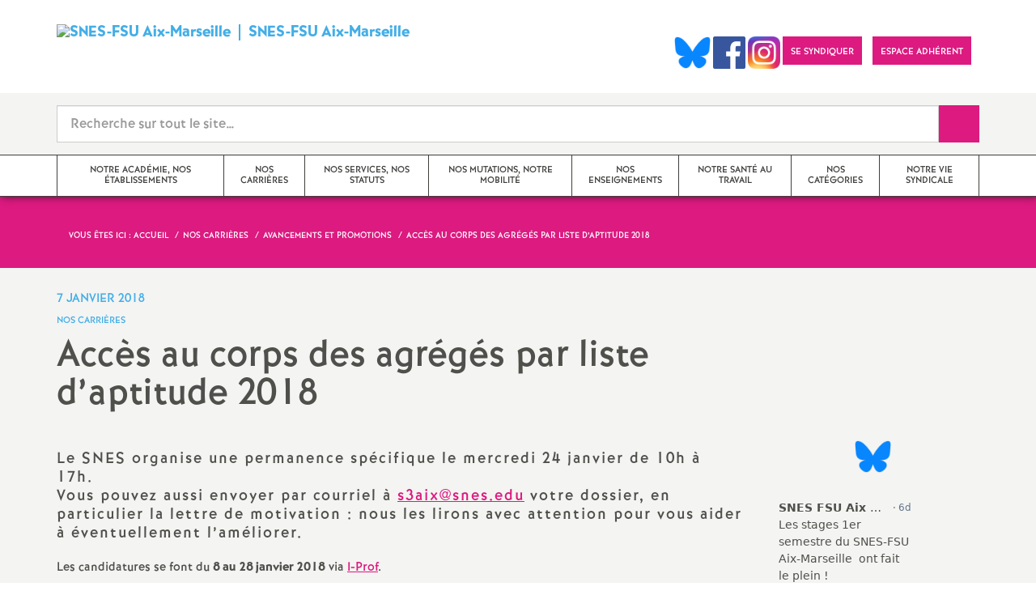

--- FILE ---
content_type: text/html; charset=utf-8
request_url: http://www.aix.snes.edu/acces-au-corps-des-agreges-par-liste-d-aptitude-2018.html
body_size: 27164
content:

 <!doctype html>

<!--[if lte IE 7]> <html lang="fr" class="ie7 old-ie no-js"> <![endif]-->
<!--[if (IE 8)&!(IEMobile)]> <html lang="fr" class="old-ie ie8 no-js"> <![endif]-->
<!--[if (gt IE 8)&!(IEMobile)]><!--> <html lang="fr" class="no-js page_article" > <!--<![endif]-->

	<head><meta charset="utf-8"/>
<meta property="article:published_time" content="2018-01-07T15:55:49+00:00" />
<meta property="article:modified_time" content="2018-01-17T12:18:49+00:00" />
<meta name="viewport" content="width=device-width, initial-scale=1.0, maximum-scale=1.0, user-scalable=no"/>
<meta name="apple-mobile-web-app-capable" content="yes" />
<meta name="apple-mobile-web-app-status-bar-style" content="black" />
<meta property="og:site_name" content="SNES-FSU Aix-Marseille" />
<meta property="og:locale" content="fr_FR" />
<meta property="og:url" content="http://www.aix.snes.edu/acces-au-corps-des-agreges-par-liste-d-aptitude-2018.html" />
<meta property="og:type" content="article" />
<meta property="og:title" content="Accès au corps des agrégés par liste d&#039;aptitude 2018 " />
<meta property="og:description" content="Le SNES organise une permanence spécifique le mercredi 24 janvier de 10h à 17h. Vous pouvez aussi envoyer par courriel à s3aix@snes.edu votre dossier, en particulier la lettre de motivation : nous les lirons avec attention pour vous aider à éventuellement l’améliorer. Les candidatures se font du 8 au 28 janvier 2018 via I-Prof. Le serveur Iprof n’a pas ouvert à la date dite, pour cause de dysfonctionnements informatiques. le SNES-FSU Aix-Marseille est intervenu auprès du rectorat pour (…)" />
<meta property="og:image" content="http://www.aix.snes.edu/IMG/logo/rubon31.png?1476512633" /><link rel="alternate" type="application/rss+xml" title="Syndiquer tout le site" href="spip.php?page=backend" />
<link rel="shortcut icon" href="local/cache-gd2/34/aadf6312b93455074cbfc2d1459a3c.ico?1764966612" type="image/x-icon" />
<link rel="apple-touch-icon" href="squelettes/theme/images/icons/apple-touch-icon.png" />
<link rel="apple-touch-icon" sizes="57x57" href="squelettes/theme/images/icons/apple-touch-icon-57x57.png" />
<link rel="apple-touch-icon" sizes="72x72" href="squelettes/theme/images/icons/apple-touch-icon-72x72.png" />
<link rel="apple-touch-icon" sizes="76x76" href="squelettes/theme/images/icons/apple-touch-icon-76x76.png" />
<link rel="apple-touch-icon" sizes="114x114" href="squelettes/theme/images/icons/apple-touch-icon-114x114.png" />
<link rel="apple-touch-icon" sizes="120x120" href="squelettes/theme/images/icons/apple-touch-icon-120x120.png" />
<link rel="apple-touch-icon" sizes="144x144" href="squelettes/theme/images/icons/apple-touch-icon-144x144.png" />
<link rel="apple-touch-icon" sizes="152x152" href="squelettes/theme/images/icons/apple-touch-icon-152x152.png" />
<link rel="apple-touch-icon" sizes="180x180" href="squelettes/theme/images/icons/apple-touch-icon-180x180.png" /><link rel="stylesheet" href="squelettes/bundles/bootstrap-select/dist/css/bootstrap-select.css"/>
<link rel="stylesheet" href="squelettes/bundles/wow/css/libs/animate.css"/>
<link rel="stylesheet" href="squelettes/bundles/slick-carousel/slick/slick.css"/>
<link rel="stylesheet" href="squelettes/bundles/magnific-popup/dist/magnific-popup.css">
<link rel="stylesheet" href="plugins-dist/extensions_apsulis/skel/css/jquery.liveSearch.css">
<link rel="stylesheet" href="http://cdn.leafletjs.com/leaflet/v1.0.0-rc.1/leaflet.css" />
<link href='https://api.mapbox.com/mapbox.js/plugins/leaflet-fullscreen/v1.0.1/leaflet.fullscreen.css' rel='stylesheet' />
<link rel="stylesheet" href="squelettes/theme/css/global.css"/>
<link rel="stylesheet" href="local/cache-css/perso-urlabs-93b3-urlabs-93b3-minify-2d34.css"/>
<link rel="stylesheet" href="squelettes-dist/css/spip.css?1764924792" type="text/css" />
<script type='text/javascript'>var var_zajax_content='content';</script><script>
var mediabox_settings={"auto_detect":true,"ns":"box","tt_img":true,"sel_g":"#documents_portfolio a[type='image\/jpeg'],#documents_portfolio a[type='image\/png'],#documents_portfolio a[type='image\/gif']","sel_c":".mediabox","str_ssStart":"Diaporama","str_ssStop":"Arr\u00eater","str_cur":"{current}\/{total}","str_prev":"Pr\u00e9c\u00e9dent","str_next":"Suivant","str_close":"Fermer","str_loading":"Chargement\u2026","str_petc":"Taper \u2019Echap\u2019 pour fermer","str_dialTitDef":"Boite de dialogue","str_dialTitMed":"Affichage d\u2019un media","splash_url":"","lity":{"skin":"_simple-dark","maxWidth":"90%","maxHeight":"90%","minWidth":"400px","minHeight":"","slideshow_speed":"2500","opacite":"0.9","defaultCaptionState":"expanded"}};
</script>
<!-- insert_head_css -->
<link rel="stylesheet" href="plugins-dist/mediabox/lib/lity/lity.css?1764926070" type="text/css" media="all" />
<link rel="stylesheet" href="plugins-dist/mediabox/lity/css/lity.mediabox.css?1764926070" type="text/css" media="all" />
<link rel="stylesheet" href="plugins-dist/mediabox/lity/skins/_simple-dark/lity.css?1764926070" type="text/css" media="all" />
<!-- Debut CS -->
<link rel="stylesheet" href="local/couteau-suisse/header.css" type="text/css" media="all" />
<!-- Fin CS -->
<link rel="stylesheet" href="plugins/auto/typoenluminee/v4.0.1/css/enluminurestypo.css" type="text/css" media="all" /><link rel="stylesheet" type="text/css" href="plugins/auto/orthotypo/v2.2.0/css/typo_guillemets.css" media="all" />
<link rel="stylesheet" type="text/css" href="plugins/auto/cookiebar/v1.3.0/css/jquery.cookiebar.css?1720191456" />
<script src="prive/javascript/jquery.js?1764925040" type="text/javascript"></script>
<script src="prive/javascript/jquery.form.js?1764925040" type="text/javascript"></script>
<script src="prive/javascript/jquery.autosave.js?1764925040" type="text/javascript"></script>
<script src="prive/javascript/jquery.placeholder-label.js?1764925040" type="text/javascript"></script>
<script src="prive/javascript/ajaxCallback.js?1764925040" type="text/javascript"></script>
<script src="prive/javascript/js.cookie.js?1764925040" type="text/javascript"></script>
<!-- insert_head -->
<script src="plugins-dist/mediabox/lib/lity/lity.js?1764926070" type="text/javascript"></script>
<script src="plugins-dist/mediabox/lity/js/lity.mediabox.js?1764926070" type="text/javascript"></script>
<script src="plugins-dist/mediabox/javascript/spip.mediabox.js?1764926070" type="text/javascript"></script>
<!-- Debut CS -->
<script type="text/javascript" src="spip.php?page=cout_dates.js&amp;lang=fr"></script>
<script type="text/javascript" src="plugins/auto/couteau_suisse/v1.16.1/outils/jquery.jclock.js"></script>
<script src="local/couteau-suisse/header.js" type="text/javascript"></script>
<!-- Fin CS -->
<link rel='stylesheet' href='plugins/auto/fb_modeles/v1.2.0/fb_modeles.css' type='text/css' media="screen" />
<!-- FB Modeles vide -->
<script type='text/javascript' src='local/cache-js/jsdyn-jquery_cookiebar_js-959150ab.js?1764966636'></script>
<script type='text/javascript' src='plugins/auto/cookiebar/v1.3.0/js/jquery.cookiebar.call.js?1720191456'></script>
<!--[if lt IE 9]>
        
<![endif]-->	
<!--seo_insere--></head>
	<body class="touch-ko">

	<div id="anchor-top">
	</div><!-- #anchor-top -->

	<div id="ie-fallback">
		<a href="http://windows.microsoft.com/fr-fr/internet-explorer/download-ie" title="Mettre à jour Internet Explorer" id="ie-box"></a>
	</div><!-- #ie-fallback -->

	<ul id="skip-links">
	<li>
		<a href="#nav-top" data-anchor="top">Liens rapides</a>
	</li>
	<li>
		<a href="#nav-main" data-anchor="menu">Navigation principale</a>
	</li>
	<li>
		<a href="#main" data-anchor="main">Contenu principal</a>
	</li>
</ul><!-- #skip-links -->
	<div class="ie-wp">
		<header id="header" class="bg-wh-a hidden-print">
	<div id="nav-mobile">
	<div class="container pv-10">
		<div class="row">
			<div class="col-xs-9">
				<a href="http://aix.snes.edu" title="Retour à la page d'accueil" class="logo-national">
					<div class="logo"><img src="local/cache-vignettes/L91xH91/snes_fsu_logo_aix_marseille-2-08589.png?1764966612" width="91" alt="SNES-FSU Aix-Marseille"></div>
					<div class="txt">SNES-FSU Aix-Marseille</div>
					<h1 class="sr-only"> Syndicat National des Enseignements de Second degré Orléans Tours</h1>
				</a>
<!--                             <a href="#" title="Retour à la page d'accueil">
					<img src="uploads/logo-snes_orleans-tours.gif" class="img-responsive" alt="Logotype Syndicat National des Enseignements de Second degré : NOM DE LA ZONE">
					 <h1 class="sr-only"> Syndicat National des Enseignements de Second degré Orléans Tours</h1>
				</a> -->
			</div><!-- .col-md-7 -->
			<div class="col-xs-3 mt-15 ta-r">
				<button id="nav-mobile-trigger" type="button" aria-haspopup="true" aria-expanded="true">
					<span class="btn-mobile-hamburger">
						<span></span> <span></span> <span></span><span></span>
					</span><!-- #btn-hamburger -->
				</button>

			</div><!-- .col-md-5 -->
		</div><!-- .row -->
	</div><!-- .container -->
</div><!-- bg-bk-b -->	<div id="nav-top">
	<div class="container pv-30 pa-0-xs">
		<div class="row">
			<div class="col-md-6 col-sm-4 pr-0 hidden-xs">
				<a href="http://aix.snes.edu" title="Retour à la page d'accueil" class="logo-national">
					<div class="logo"><img src="local/cache-vignettes/L91xH91/snes_fsu_logo_aix_marseille-2-08589.png?1764966612" width="91" alt="SNES-FSU Aix-Marseille"></div>
					<div class="txt">SNES-FSU Aix-Marseille</div>
					<h1 class="sr-only">Syndicat National des Enseignements de Second degré Orléans Tours</h1>
				</a>
				
			</div><!-- .col-md-7 -->
			<div class="col-md-6 col-sm-8 ta-r mt-15">
				<ul class="d-inbl va-t">
                   <a href="https://bsky.app/profile/snesaixmarseille.bsky.social" target="_blank"> <img  height="040" src="/IMG/logo/Bluesky_Logo.png" alt="" title="Visiter notre page Bluesky"/> </a>  
    
                     <a href="https://www.facebook.com/share/19qYjfQHkx/?mibextid=wwXIfr" target="_blank"> <img  height="040" src="/IMG/logo/Facebook_logo.png" alt="" title="Visiter notre page Facebook"/> </a>               
                      <a href="https://www.instagram.com/snesfsuaixmarseille" target="_blank"> <img  height="040" src="/IMG/logo/Instagram_logo.png" alt="" title="Visiter notre page Instagram"/> </a>   
                  
                  
                  
					
					
					<li class="item mr-10 mr-5-sm"><a href="https://aix.snes.edu/Adherer-au-SNES.html" class="btn btn-a bg-pk-a"> <span class="content">Se syndiquer</span><span class="bg"></span></a></li>

                  					<!-- Ajout bouton adhérent -->					
					<li class="item mr-10 mr-5-sm"><a href="https://adherent.snes.edu/" class="btn btn-a bg-pk-a" target="_blank"> <span class="content" >Espace adhérent </span> <span class="bg"></span></a></li>
                  
                
                  
                  <li class="item mr-10 mr-5-sm hidden-js"><button class="btn btn-a bg-wh-a" id="search-form-trigger"><span class="content"><span class="sprite search-a"><span class="sr-only">Recherche sur le site</span></span></span><span class="bg"></span> </button></li>

				</ul>
			</div><!-- .col-md-5 -->
		</div><!-- .row -->
	</div><!-- .container -->
</div><!-- bg-bk-b -->	<form action="spip.php?page=recherche" method="get" class="search-form bg-gy-a pv-15 pa-15-xs">
	<span class="form-hidden"><input name="page" value="recherche" type="hidden"
><input name='formulaire_action' type='hidden'
		value='recherche_snes'><input name='formulaire_action_args' type='hidden'
		value='IGAqP0nndreljF9KsjT6rxIhkFndyk4Ugfq1yTZlhYZZZIYhiJp2cMWMEFK9iAcpjb66UcbKGuqU20CoBlxzsZAnMOvCeUxseg=='><input name='formulaire_action_sign' type='hidden'
		value=''></span>

	<div class="container">
		<div class="input-group input-group-lg">
			<input type="text" name="recherche" class="form-control livesearch input-search" placeholder="Recherche sur tout le site&hellip;" aria-describedby="sizing-addon1" data-urlresultat='spip.php?page=resultat-livesearch&amp;recherche='>
			<span class="input-group-addon" id="sizing-addon1"><button type="submit" class="btn-submit"><span class="sprite search-b"><span class="sr-only">Recherche sur le site</span></span></button></span>
		</div>
	</div><!-- .container -->
</form><!-- #search-form--><div class="search-result" id='livesearch-content'>

</div><!-- #search-toggle -->	<div id="nav-main">
	<div class="container">
		<ul class="nav-wp">
			
				

				
					
				
					
				
					
				
					
				
					
				
					
				
					
				
					
				

				
				

				
				<li class="item" data-navsub><a href="-Editorial-.html" class="link" title="Notre acad&#233;mie, nos &#233;tablissements "><span class="txt">Notre académie, nos établissements</span></a>
					<ul class="nav-sub">
						
							<li class="item-sub">
								<a href="-editorial-78-.html" class="link-sub"><span class="txt">Editorial
</span></a>
							</li>
						
							<li class="item-sub">
								<a href="-actualites-de-l-academie-.html" class="link-sub"><span class="txt">Actualités de l&#8217;académie
</span></a>
							</li>
						
							<li class="item-sub">
								<a href="-actualites-des-etablissements-.html" class="link-sub"><span class="txt">Actualités des établissements
</span></a>
							</li>
						
							<li class="item-sub">
								<a href="-actualites-des-departements-.html" class="link-sub"><span class="txt">Actualités des départements
</span></a>
							</li>
						
							<li class="item-sub">
								<a href="-section-des-bouches-du-rhone-13-.html" class="link-sub"><span class="txt">Section des Bouches-du-Rhône (13)
</span></a>
							</li>
						
							<li class="item-sub">
								<a href="-Le-departement-du-84-.html" class="link-sub"><span class="txt">Section du Vaucluse (84)
</span></a>
							</li>
						
							<li class="item-sub">
								<a href="-section-des-alpes-de-haute-.html" class="link-sub"><span class="txt">Section des Alpes-de-Haute-Provence (04)
</span></a>
							</li>
						
							<li class="item-sub">
								<a href="-Le-departement-du-05-.html" class="link-sub"><span class="txt">Section des Hautes-Alpes (05)
</span></a>
							</li>
						
					</ul><!-- .sub-menu -->
				</li>
				
			
				

				
					
				
					
				
					
				
					
				

				
				

				
				<li class="item active" data-navsub><a href="-nos-carrieres-.html" class="link" title="Nos carri&#232;res "><span class="txt">Nos carrières</span></a>
					<ul class="nav-sub">
						
							<li class="item-sub">
								<a href="-avancements-et-promotions-.html" class="link-sub"><span class="txt">Avancements et promotions
</span></a>
							</li>
						
							<li class="item-sub">
								<a href="-rendez-vous-de-carriere-.html" class="link-sub"><span class="txt">Rendez-vous de carrière
</span></a>
							</li>
						
							<li class="item-sub">
								<a href="-formation-.html" class="link-sub"><span class="txt">Formation
</span></a>
							</li>
						
							<li class="item-sub">
								<a href="-salaire-et-indemnites-.html" class="link-sub"><span class="txt">Salaire et indemnités
</span></a>
							</li>
						
					</ul><!-- .sub-menu -->
				</li>
				
			
				

				

				
				  

				
					<li class="item"><a href="-nos-services-nos-statuts-.html" class="link"><span class="txt">Nos services, nos statuts
</span></a></li>
				
			
				

				
					
				
					
				

				
				

				
				<li class="item" data-navsub><a href="-nos-mutations-notre-mobilite-.html" class="link" title="Nos mutations, notre mobilit&#233; "><span class="txt">Nos mutations, notre mobilité</span></a>
					<ul class="nav-sub">
						
							<li class="item-sub">
								<a href="-mouvement-inter-academique-.html" class="link-sub"><span class="txt">Mouvement Inter - Académique
</span></a>
							</li>
						
							<li class="item-sub">
								<a href="-mouvement-intra-academique-aix-.html" class="link-sub"><span class="txt">Mouvement Intra - Académique (Aix-Marseille)
</span></a>
							</li>
						
					</ul><!-- .sub-menu -->
				</li>
				
			
				

				

				
				  

				
					<li class="item"><a href="-nos-enseignements-.html" class="link"><span class="txt">Nos enseignements
</span></a></li>
				
			
				

				
					
				
					
				
					
				
					
				

				
				

				
				<li class="item" data-navsub><a href="-notre-sante-au-travail-.html" class="link" title="Notre sant&#233; au travail "><span class="txt">Notre santé au travail</span></a>
					<ul class="nav-sub">
						
							<li class="item-sub">
								<a href="-principaux-textes-.html" class="link-sub"><span class="txt">Principaux textes
</span></a>
							</li>
						
							<li class="item-sub">
								<a href="-travaux-des-chsct-.html" class="link-sub"><span class="txt">Travaux des FS-SSCT (ex CHSCT)
</span></a>
							</li>
						
							<li class="item-sub">
								<a href="-dossiers-sante-.html" class="link-sub"><span class="txt">Dossiers santé
</span></a>
							</li>
						
							<li class="item-sub">
								<a href="-protection-sociale-complementaire-110-.html" class="link-sub"><span class="txt">Protection Sociale Complémentaire (PSC)
</span></a>
							</li>
						
					</ul><!-- .sub-menu -->
				</li>
				
			
				

				
					
				
					
				
					
				
					
				
					
				
					
				
					
				
					
				
					
				
					
				

				
				

				
				<li class="item" data-navsub><a href="-nos-categories-.html" class="link" title="Nos cat&#233;gories "><span class="txt">Nos catégories</span></a>
					<ul class="nav-sub">
						
							<li class="item-sub">
								<a href="-stagiaires-.html" class="link-sub"><span class="txt">Stagiaires
</span></a>
							</li>
						
							<li class="item-sub">
								<a href="-non-titulaires-.html" class="link-sub"><span class="txt">Non Titulaires
</span></a>
							</li>
						
							<li class="item-sub">
								<a href="-aed-ap-aesh-cui-cae-pec-avs-evs-.html" class="link-sub"><span class="txt">AED-AP / AESH / CUI-CAE (PEC) AVS EVS
</span></a>
							</li>
						
							<li class="item-sub">
								<a href="-tzr-.html" class="link-sub"><span class="txt">TZR
</span></a>
							</li>
						
							<li class="item-sub">
								<a href="-certifies-.html" class="link-sub"><span class="txt">Certifiés
</span></a>
							</li>
						
							<li class="item-sub">
								<a href="-agreges-.html" class="link-sub"><span class="txt">Agrégés
</span></a>
							</li>
						
							<li class="item-sub">
								<a href="-cpe-.html" class="link-sub"><span class="txt">CPE
</span></a>
							</li>
						
							<li class="item-sub">
								<a href="-psy-en-.html" class="link-sub"><span class="txt">Psy-EN
</span></a>
							</li>
						
							<li class="item-sub">
								<a href="-documentalistes-.html" class="link-sub"><span class="txt">Documentalistes
</span></a>
							</li>
						
							<li class="item-sub">
								<a href="-retraites-.html" class="link-sub"><span class="txt">Retraités
</span></a>
							</li>
						
					</ul><!-- .sub-menu -->
				</li>
				
			
				

				
					
				
					
				
					
				
					
				
					
				
					
				
					
				
					
				
					
				
					
				
					
				

				
				

				
				<li class="item" data-navsub><a href="-notre-vie-syndicale-66-.html" class="link" title="Notre vie syndicale "><span class="txt">Notre vie syndicale</span></a>
					<ul class="nav-sub">
						
							<li class="item-sub">
								<a href="-actualites-syndicales-2-.html" class="link-sub"><span class="txt">Actualités syndicales
</span></a>
							</li>
						
							<li class="item-sub">
								<a href="-communiques-de-presse-.html" class="link-sub"><span class="txt">Communiqués de presse
</span></a>
							</li>
						
							<li class="item-sub">
								<a href="-stages-syndicaux-.html" class="link-sub"><span class="txt">Stages Syndicaux
</span></a>
							</li>
						
							<li class="item-sub">
								<a href="-actions-.html" class="link-sub"><span class="txt">Actions
</span></a>
							</li>
						
							<li class="item-sub">
								<a href="-materiel-pour-les-s1-.html" class="link-sub"><span class="txt">Matériel pour les S1
</span></a>
							</li>
						
							<li class="item-sub">
								<a href="-droits-et-libertes-.html" class="link-sub"><span class="txt">Droits et Libertés
</span></a>
							</li>
						
							<li class="item-sub">
								<a href="-Congres-.html" class="link-sub"><span class="txt">Conseils Académiques et Congrés académiques du SNES-FSU
</span></a>
							</li>
						
							<li class="item-sub">
								<a href="-elections-professionnelles-.html" class="link-sub"><span class="txt">Elections professionnelles
</span></a>
							</li>
						
							<li class="item-sub">
								<a href="-lettres-d-information-.html" class="link-sub"><span class="txt">Lettres d&#8217;information
</span></a>
							</li>
						
							<li class="item-sub">
								<a href="-rubrique-culture-.html" class="link-sub"><span class="txt">Rubrique Culture
</span></a>
							</li>
						
							<li class="item-sub">
								<a href="-infos-fsu-.html" class="link-sub"><span class="txt">Infos FSU
</span></a>
							</li>
						
					</ul><!-- .sub-menu -->
				</li>
				
			
		</ul>
	</div><!-- .container -->
</div><!-- #nav-main --></header><!-- #header-->		<main id="main">
			<article itemtype="https://schema.org/Article" itemscope>
	<header class="bg-pk-a c-wh-a">
		<div class="container">
			<div class="ph-15 pv-30">
	
	<ol class="breadcrumb style-a"  itemscope itemtype="//schema.org/BreadcrumbList">
		<li><div>Vous êtes ici :</div></li>
		 
		
		
		 
		
		
		
		 
			<li itemprop="itemListElement" itemscope itemtype="//schema.org/ListItem"><a itemprop="item" href="http://aix.snes.edu"><span itemprop="name">Accueil</span></a></li>



	<li itemprop="itemListElement" itemscope itemtype="//schema.org/ListItem"><a itemprop="item" href="-nos-carrieres-.html"><span itemprop="name">Nos carrières
</span></a></li>



	<li itemprop="itemListElement" itemscope itemtype="//schema.org/ListItem"><a itemprop="item" href="-avancements-et-promotions-.html"><span itemprop="name">Avancements et promotions
</span></a></li>




<li class="active" itemprop="itemListElement" itemscope itemtype="//schema.org/ListItem"><span itemprop="name">Accès au corps des agrégés par liste d&#8217;aptitude 2018
</span></li>
	</ol>
</div>		</div>
	</header>
	<div class="bg-gy-a pv-30">
		<div class="container">
			<!-- MICRO DATA -->
			<meta itemprop="datePublished" content="2018-01-07T15:55:49+00:00"/>
			<meta itemprop="dateModified" content="2018-01-17T12:18:49+00:00"/>
			<meta itemprop="author" content="SNES-FSU Aix-Marseille">
			<meta itemprop="name" content="Acc&#232;s au corps des agr&#233;g&#233;s par liste d&#039;aptitude 2018 ">
			<meta itemprop="mainEntityOfPage" content="http://www.aix.snes.edu/acces-au-corps-des-agreges-par-liste-d-aptitude-2018.html">
			
			<div itemprop="publisher" itemscope itemtype="https://schema.org/Organization">
				<div itemprop="logo" itemscope itemtype="https://schema.org/ImageObject">
					<img src="local/cache-vignettes/L300xH300/snes_fsu_logo_aix_marseille-2-c4d46.png?1764966612" class="hidden" alt="SNES-FSU Aix-Marseille"/>
					<meta itemprop="url" content="http://www.aix.snes.edu/local/cache-vignettes/L300xH300/snes_fsu_logo_aix_marseille-2-c4d46.png?1764966612">
					<meta itemprop="width" content="">
					<meta itemprop="height" content="">
				</div>
				<meta itemprop="name" content="SNES-FSU Aix-Marseille">
			</div>
			
			
			<div class="row">
				<header class="col-md-9">
					<div class="h-like-i c-bl-b">7 janvier 2018</div>
					<div class="d-inbl va-m mt-10">
						<h3 class="p-like-d c-bl-b" itemprop="about">Nos carrières
</h3>
					</div>
					<h1 class="h-like-h mt-10 crayon article-titre-2449 " itemprop="headline">Accès au corps des agrégés par liste d&#8217;aptitude 2018
</h1>
				</header><!-- .col-md-9 -->
				<div class="col-md-3">
					<!--
  Copie du 2025-02-11 11:49:18 par didier
  Fichier original plugins-dist/extensions_apsulis/skel/inclure/commun/partage-sociaux.html
-->
<ul class="d-inbl va-t mt-30 mt-10-sm ta-c-xs  addthis_toolbox addthis_default_style">
	<li class="mr-2"><a href="javascript:window.print()" class="sprite print-a" title="Imprimer l'article"><span class="sr-only">Imprimer l'article</span></a></li>
</ul>				</div><!-- .col-md-3 -->
			</div> <!-- .row -->
			<div class="row mt-15">
				<div class="col-md-9">
					<section itemprop="articleBody">
						

						
						   

						<div class="p-like-f mt-30 crayon article-chapo-2449 "><p>Le SNES organise une permanence spécifique le mercredi 24 janvier de 10h à 17h.<br class='autobr' />
Vous pouvez aussi envoyer par courriel à <a href="mailto:s3aix@snes.edu" class="spip_mail">s3aix@snes.edu</a> votre dossier, en particulier la lettre de motivation : nous les lirons avec attention pour vous aider à éventuellement l’améliorer.</p></div>
						<div class="wysiwyg-wp crayon article-texte-2449 ">
							<p>Les candidatures se font du <strong>8 au 28 janvier 2018</strong> via <a href="https://appli.ac-aix-marseille.fr/login/ct_logon_mixte.jsp" class="spip_out" rel="external">I-Prof</a>.</p>
<p><strong class="caractencadre-spip spip">Le serveur Iprof n&#8217;a pas ouvert à la date dite, pour cause de dysfonctionnements informatiques. le SNES-FSU Aix-Marseille est intervenu auprès du rectorat pour signaler le problème et obtenir un report de la date de clôture de la campagne de recueil des candidatures.</p>
<p>Le serveur est ouvert depuis le mercredi 17 janvier 2018</strong></p>
<p>En cas de réussite, le lauréat est titularisé dans le corps des agrégés au 1<sup class="typo_exposants">er</sup> septembre. <br class='autobr' />
Certifié, il garde le poste qu’il occupe.<br class='autobr' />
S&#8217;il était antérieurement PLP, CPE ou certifié d&#8217;une discipline sans agrégation (documentation, technologie), il devra postuler au mouvement intra avec les garanties qui régissent les changements de corps.</p>
<p><strong>Les conditions requises pour l’agrégation par liste d’aptitude sont : </strong></p>
<ul class="spip" role="list"><li> Etre en activité dans le second degré ou dans l’enseignement supérieur. </li><li> Etre professeur certifié, PLP ou professeur d’EPS<small class="fine d-inline"> </small>; les certifiés relevant d’une discipline pour laquelle il n’y a pas d’agrégation sont proposés dans la discipline dans laquelle ils justifient du diplôme le plus élevé sauf avis circonstancié des corps d’inspection</li><li> Etre âgé de quarante ans au moins au 1<sup class="typo_exposants">er</sup> octobre de l’année en cours.</li><li> Justifier à cette même date de dix années de services effectifs d’enseignement, dont cinq dans le grade actuel.</li></ul>
<p>Le recueil des candidatures se fait par <a href="https://appli.ac-aix-marseille.fr/login/ct_logon_mixte.jsp" class="spip_out" rel="external">I-prof</a><br class='autobr' />
du <strong class="caractencadre2-spip spip"><strong>4 au 28 janvier 2018</strong></strong>.<br class='autobr' />
Le CV normé i-prof et la lettre de motivation sont obligatoires. <strong>L’absence de lettre de motivation entraîne l’annulation de la candidature. </strong></p>
<p>La promotion est disciplinaire avec des contingents par discipline. Le volume est d’1/7<sup class="typo_exposants">e</sup> des titularisations de l’année des agrégations internes et externes.</p>
<p>Deux avis hiérarchiques sont émis, <strong>l’avis de l’inspection est dominant</strong>, l’avis des chefs d’établissement compte peu.</p>
<p>Le Recteur dresse une liste académique après recueil de l’avis de la CAPA, c’est le ministre qui nomme après avis de la CAPN : être sur la liste académique n’est ni une promesse, ni une garantie, c’est une présélection en vue du travail décisif au ministère. Le classement académique ne lie pas la CAPN.</p>
<p><strong>Le CV et la lettre de candidature, quelques conseils.</strong></p>
<p>Il ne faut pas faire trop long et la lettre ne doit pas être une redite du CV en «<small class="fine d-inline"> </small>mode rédigé<small class="fine d-inline"> </small>»<small class="fine d-inline"> </small>; il ne faut pas «<small class="fine d-inline"> </small>raconter<small class="fine d-inline"> </small>» sa carrière. Les CV et les lettres de motivation, ici comme ailleurs, ne doivent pas lasser leur lecteur, et les choses les plus importantes doivent apparaître immédiatement. Il ne faut pas perdre de vue qu’il s’agit d’une agrégation disciplinaire : c’est d&#8217;abord ce qui concerne les activités en lien avec la discipline et son enseignement qui comptent.<br class='autobr' />
Rédigez dans une langue soutenue, sans faute d’orthographe ou de grammaire.</p>
<p>Il ne faut pas perdre de vue que pour l’essentiel ce sont les corps d’inspection qui font la sélection et qu’en conséquence, ils valorisent les collègues qui ont ou ont eu &#8221;un rayonnement académique&#8221;, connus, reconnus pour la valeur pédagogique.</p>
<p><strong class="caractencadre2-spip spip">Ce qui compte :</strong><br class='autobr' />
animateur de stage et de revues pédagogiques, appui de l’inspection, animations pédagogiques diverses sortant de l’ordinaire (échanges pédagogiques, stages des élèves etc…).</p>
<p><strong class="caractencadre2-spip spip">Compte aussi :</strong><br class='autobr' />
accueillir des stagiaires ou s’occuper d’élèves en difficulté (ZEP, 3<sup class="typo_exposants">e</sup> d’insertion, SEGPA…).</p>
<p><strong class="caractencadre2-spip spip">Ce qui compte moins</strong> est ce qui relève finalement de nos tâches ordinaires : faire classe, être prof principal, suivre un stage de remise à niveau, être élu au CA.</p>
<p>La question de l’âge et de l’avancement dans la carrière se pose car la voie est très étroite (.... promotions pour l&#8217;académie en .....). C’est dans l’ensemble une promotion qui profite d’abord aux collègues avancés dans la carrière et plutôt âgés, qui attendent depuis longtemps sur les listes, dont le parcours est reconnu.</p>
<p> C’est la position que défendent les élus du SNES dans les commissions. Cette promotion, rare, doit récompenser les collègues ayant beaucoup &#8220;donné&#8221;, c’est un avis partagé, sauf par certains corps d’inspection qui sélectionnent des collègues beaucoup plus jeunes pour leur proximité, leur éclat et leur dynamisme à mi-carrière, ou pour leur fournir un tremplin.</p>
<p><strong>La question des diplômes et de la bi-admissibilité </strong>, ce sont rarement des éléments mis en valeur par l’administration. Cependant, les élus du SNES les citent systématiquement à l’appui des dossiers et sont souvent entendus dans cette argumentation.</p>
<p>Les élus SNES, SNEP et SNESup (FSU), majoritaires dans la CAPA (7 élus pour 10) et la CAPN (6 élus pour 10 sièges), lisent l’ensemble des dossiers. Ils font des contre-propositions à l’administration sur les critères que nous valorisons (bi-admissibilité, diplômes, avancement dans la carrière) et sont souvent entendus, pour l’année en cours, ou pour les années suivantes.</p>
<p><strong>Nos revendications :</strong></p>
<ul class="spip" role="list"><li> Augmenter les volumes de promotions : passer de de 1/7<sup class="typo_exposants">e</sup> à 1/5<sup class="typo_exposants">e</sup> des titularisations.</li><li> L’établissement d’un barème avec des critères clairs et annoncés, permettant plus de lisibilité et d’équité.</li></ul>
<p><strong>Les élus SNES-SNEP-SNESup (FSU) à la CAPA Agrégé</strong></p>
<p>Vous trouverez un bilan de la précédente campagne <a href="https://www.snes.edu/Certifies-Bilan-de-la-CAPN-2017-d-acces-au-corps-des-agreges-par-liste-d.html" class="spip_out" rel="external">en cliquant ici</a></p>
<p>La circulaire ministérielle 2018 se trouve <a href="http://www.education.gouv.fr/pid285/bulletin_officiel.html?cid_bo=124733" class="spip_out" rel="external">en cliquant ici</a></p>
<p>La fiche syndicale de suivi de votre dossier est téléchargeable <a href="https://www.snes.edu/Promotions-de-corps.html" class="spip_out" rel="external">en cliquant ici</a></p>
<div class="texteencadre-spip spip">Adhérez au SNES-FSU Aix-Marseille : <a href="http://www.aix.snes.edu/-Adherer-.html">l&#8217;adhésion en ligne, c&#8217;est ici</a></div>
						</div><!-- .wysiwyg-wp -->
					</section>
				</div>
				<aside class="col-md-3 mt-30-sm ">
	


	<ul class="nav-tab-a hidden-js"  role="tablist">
	
	<li class="active">
		<a href="#reseaux-sociaux" aria-controls="reseaux-sociaux" role="tab" data-toggle="tab" class="btn" data-id="carousel-home-news-b">Réseaux sociaux</a>
	</li>
</ul>
<div class="tab-content">
	
	<!-- Remplacer l'existant par ce module  -->


<div role="tabpanel" class="tab-pane fade in active" id="reseaux-sociaux">

<div > <center>  <br> <a href="https://bsky.app/profile/snesaixmarseille.bsky.social" target="_blank"> <img  height="040" src="/IMG/logo/Bluesky_Logo.png" alt="" title="Visiter notre page Bluesky"/> </a> <br> <br> </center></div>  

<div style="height:350px;overflow: auto">

<script type="module" src="https://cdn.jsdelivr.net/npm/bsky-embed/dist/bsky-embed.es.js" async></script>
  <bsky-embed
    username="snesaixmarseille.bsky.social"
    mode=""
    limit="5"
    link-target="_blank"
    link-image="false"
    load-more="true"
    disable-styles="false"
    
    custom-styles=".max-w-screen-sm { max-width: 100%; } img.rounded-full { display: none }"
    >
  </bsky-embed>
</div>
  

</div>

</div>
<!--
	<div class="bg-pk-a c-wh-a pa-10 mt-15 visible-js visible-print">
		<div class="h-like-d">Réseaux sociaux</div>


	</div>


	<ul id="carousel-home-news-b">
		
		  
		
		<li>
			<article class="bloc-c" itemscope itemtype="https://schema.org/NewsArticle">

				 
					<a href="" itemprop="mainEntityOfPage" class="link" target="_blank">
				
				
					
				</a><!-- .link-->
<!--	</article><!-- .bloc-c -->
<!--	</li>
		
	</ul><!-- #carousel-home-news-b -->
<!--	<div class="d-inbl bg-pk-a ta-c pv-5 hidden-js" id="carousel-home-news-b-arrow"></div></div><!-- .tab-content -->	
		
	

	
	<section class="rubric-list-b mt-30">
		<header class="header">
			<h2 class="p-like-c">Articles de la rubrique</h2>
		</header>
		<ul>
			
			<li class="item">
				<a href="Liste-des-etablissements-donnant.html" class="link">Liste des établissements donnant droit à l&#8217;ASA
</a>
			</li>
			
			<li class="item">
				<a href="Bilan-d-etape-sur-la-hors-classe.html" class="link">Bilan d&#8217;étape sur la hors-classe des certifiés avant la CAPA du 3 juillet 2015
</a>
			</li>
			
			<li class="item">
				<a href="hors-classe-2016-des-professeurs-certifies.html" class="link">Hors classe 2016 des professeurs certifiés
</a>
			</li>
			
		</ul>
		<div class="ta-c pv-10">
			<a href="-avancements-et-promotions-.html" class="p-like-d td-und">Voir tous les articles</a>
		</div>
	</section><!-- .rubric-list -->
	

</aside><!-- .col-md-3-->			</div><!-- .row -->
		</div><!-- .container -->
	</div>
</article>		</main>
		<footer id="footer" class="hidden-print">
	
	  <div class="bg-gy-g shad-a">
	<div class="container">
		<div class="ta-c pv-20">
			<button class="d-inbl va-m" id="sitemap-trigger">
				<span><span class="sprite arrow-b-b"></span></span>
				<span class="h-like-l c-gy-h mh-10">Plan du site</span>
				<span><span class="sprite arrow-b-b"></span></span>
			</button>
		</div>
		<div class="row pb-30 equal-col-wp" id="sitemap-wp">
			
				<div class="col-md-3 mt-30 equal-col-item">
					<div class="arbo-header">
						<a href="../../-Editorial-.html"><h4 class="h-like-i c-bl-b">Notre académie, nos établissements
</h4></a>
					</div><!-- .header -->

					

					
						
					
						
					
						
					
						
					
						
					
						
					
						
					
						
					
					
						
					
						
					
						
					
						
					
						
					
						
					
						
					
						
					

					

					
					<ul class="arbo-list">
						
							<li class="item"><a href="../../message-du-recteur-aux.html" class="link">Message du recteur aux établissements, dimanche 15 mars 14 h 55
</a></li>
						
							<li class="item"><a href="../../chsct-a-bilan-de-l-annee-bac.html" class="link">CHSCT A : bilan de l&#8217;année, bac, situations d&#8217;établissement
</a></li>
						
							<li class="item"><a href="../../marseille-en-grand-vraiment.html" class="link">Marseille en Grand ...Vraiment<small class="fine d-inline"> </small>?
</a></li>
						
							<li class="item"><a href="../../troisieme-tranche-de-l-indemnite.html" class="link">Troisième tranche de l’indemnité REP+ La FSU impose un groupe de travail
</a></li>
						
							<li class="item"><a href="../../greve-jeudi-13-janvier.html" class="link">GREVE JEUDI 13 JANVIER
</a></li>
						
							<li class="item"><a href="../../corriger-le-dnb-une-epreuve.html" class="link">Corriger le DNB : une épreuve<small class="fine d-inline"> </small>!
</a></li>
						
							<li class="item"><a href="../../mardi-18-octobre-toutes-et-tous.html" class="link">Mardi 18 octobre Toutes et tous mobilisé.es
</a></li>
						
							<li class="item"><a href="../../retraites-ce-n-est-pas-fini.html" class="link">Retraites, ce n&#8217;est pas fini<small class="fine d-inline"> </small>!
</a></li>
						
							<li class="item"><a href="../../-editorial-78-.html" class="link">Editorial
</a></li>
						
							<li class="item"><a href="../../-actualites-de-l-academie-.html" class="link">Actualités de l&#8217;académie
</a></li>
						
							<li class="item"><a href="../../-actualites-des-etablissements-.html" class="link">Actualités des établissements
</a></li>
						
							<li class="item"><a href="../../-actualites-des-departements-.html" class="link">Actualités des départements
</a></li>
						
							<li class="item"><a href="../../-section-des-bouches-du-rhone-13-.html" class="link">Section des Bouches-du-Rhône (13)
</a></li>
						
							<li class="item"><a href="../../-Le-departement-du-84-.html" class="link">Section du Vaucluse (84)
</a></li>
						
							<li class="item"><a href="../../-section-des-alpes-de-haute-.html" class="link">Section des Alpes-de-Haute-Provence (04)
</a></li>
						
							<li class="item"><a href="../../-Le-departement-du-05-.html" class="link">Section des Hautes-Alpes (05)
</a></li>
						
					</ul>
					
				</div><!-- .col-md-3 -->
			
				<div class="col-md-3 mt-30 equal-col-item">
					<div class="arbo-header">
						<a href="../../-nos-carrieres-.html"><h4 class="h-like-i c-bl-b">Nos carrières
</h4></a>
					</div><!-- .header -->

					

					
						
					
						
					
						
					
						
					
						
					
						
					
					
						
					
						
					
						
					
						
					

					

					
					<ul class="arbo-list">
						
							<li class="item"><a href="../../les-moments-importants-de-l-annee.html" class="link">Les moments importants de l&#8217;année administrative
</a></li>
						
							<li class="item"><a href="../../revalorisation-des-carrieres.html" class="link">Revalorisation des carrières<small class="fine d-inline"> </small>? Amateurisme ou enfumage<small class="fine d-inline"> </small>?
</a></li>
						
							<li class="item"><a href="../../rendez-vous-de-carriere-comment.html" class="link">Rendez-vous de carrière : Comment contester l&#8217;avis final<small class="fine d-inline"> </small>?
</a></li>
						
							<li class="item"><a href="../../classe-exceptionnelle-2022-grace.html" class="link">Classe exceptionnelle 2022, gràce au SNES et à la FSU des changements importants
</a></li>
						
							<li class="item"><a href="../../rentree-2022-mesure-de-carte.html" class="link">Rentrée 2022 – Mesure de carte scolaire par discipline
</a></li>
						
							<li class="item"><a href="../../rupture-conventionnelle-2024.html" class="link">Rupture conventionnelle 2024
</a></li>
						
							<li class="item"><a href="../../-avancements-et-promotions-.html" class="link">Avancements et promotions
</a></li>
						
							<li class="item"><a href="../../-rendez-vous-de-carriere-.html" class="link">Rendez-vous de carrière
</a></li>
						
							<li class="item"><a href="../../-formation-.html" class="link">Formation
</a></li>
						
							<li class="item"><a href="../../-salaire-et-indemnites-.html" class="link">Salaire et indemnités
</a></li>
						
					</ul>
					
				</div><!-- .col-md-3 -->
			
				<div class="col-md-3 mt-30 equal-col-item">
					<div class="arbo-header">
						<a href="../../-nos-services-nos-statuts-.html"><h4 class="h-like-i c-bl-b">Nos services, nos statuts
</h4></a>
					</div><!-- .header -->

					

					
						
					
						
					
						
					
						
					
						
					
						
					
						
					
						
					
						
					
						
					
						
					
						
					
						
					
						
					
						
					
						
					
						
					
						
					
						
					
						
					
						
					
						
					
						
					
						
					
						
					
						
					
						
					
						
					
						
					
						
					
						
					
					

					

					
					<ul class="arbo-list">
						
							<li class="item"><a href="../../hold-up-sur-les-decharges.html" class="link">Hold up sur les décharges statutaires<small class="fine d-inline"> </small>!
</a></li>
						
							<li class="item"><a href="../../temps-partiel-2014-2015-attention.html" class="link">Temps Partiel 2014 / 2015. Attention : délais serrés<small class="fine d-inline"> </small>!!
</a></li>
						
							<li class="item"><a href="../../est-ce-aux-professeurs-de-financer.html" class="link">Est-ce aux professeurs de financer l&#8217;AP en lycée<small class="fine d-inline"> </small>?
</a></li>
						
							<li class="item"><a href="../../dsaa-bts-un-referentiel-de.html" class="link">DSAA, BTS : Un référentiel de formation ne régit pas les services des enseignants
</a></li>
						
							<li class="item"><a href="../../professeurs-en-classe-preparatoire.html" class="link">Professeurs en Classe Préparatoire CPGE : quel service<small class="fine d-inline"> </small>?
</a></li>
						
							<li class="item"><a href="../../education-prioritaire-premieres.html" class="link">Education prioritaire : premières annonces au Conseil des Ministres du 15 janvier
</a></li>
						
							<li class="item"><a href="../../refondation-de-l-education.html" class="link">Refondation de l&#8217;éducation prioritaire
</a></li>
						
							<li class="item"><a href="../../decret-sur-les-services-et-les.html" class="link">Décret sur les services et les missions : publié<small class="fine d-inline"> </small>!
</a></li>
						
							<li class="item"><a href="../../rep-faire-vivre-les-acquis-que.html" class="link">REP + : faire vivre les acquis que permettent les textes
</a></li>
						
							<li class="item"><a href="../../Candidature-aux-fonctions-de-chef.html" class="link">Candidature aux fonctions de DDFPT
</a></li>
						
							<li class="item"><a href="../../modalites-de-remboursement-des.html" class="link">Modalités de remboursement des frais de déplacement (CSD et TZR)
</a></li>
						
							<li class="item"><a href="../../rep-et-conseil-pedagogique-les.html" class="link">REP+ et conseil pédagogique : les réponses syndicales
</a></li>
						
							<li class="item"><a href="../../recrutement-des-personnes.html" class="link">Recrutement des personnes bénéficiaires de l’obligation d’emploi (BOE) - Rentrée 2019
</a></li>
						
							<li class="item"><a href="../../amenagement-de-poste-poste-adapte.html" class="link">Aménagement de poste, poste adapté : pour qui<small class="fine d-inline"> </small>? A quelles conditions<small class="fine d-inline"> </small>?
</a></li>
						
							<li class="item"><a href="../../foire-aux-questions-sur-les.html" class="link">Foire aux questions sur les statuts (pondérations, IMP, etc.)
</a></li>
						
							<li class="item"><a href="../../obligations-de-service-des.html" class="link">Obligations de service : des circulaires inacceptables et dangereuses
</a></li>
						
							<li class="item"><a href="../../indemnite-pour-mission-particuliere-imp-pour-tout-comprendre.html" class="link">Indemnité pour Mission Particulière (IMP) : pour tout comprendre
</a></li>
						
							<li class="item"><a href="../../verifier-son-service-a-la-rentree.html" class="link">Vérifier son service à la rentrée<small class="fine d-inline"> </small>!
</a></li>
						
							<li class="item"><a href="../../temps-partiel-rentree-2024-demande.html" class="link">Temps Partiel rentrée 2024 : demande à faire avant le 15 décembre 2023
</a></li>
						
							<li class="item"><a href="../../experimentation-academique-de-la-mediation-prealable-obligatoire.html" class="link">Expérimentation académique de la Médiation Préalable Obligatoire
</a></li>
						
							<li class="item"><a href="../../professeur-principal-avec-l-accord.html" class="link">Professeur principal : «<small class="fine d-inline"> </small>avec l&#8217;accord de l&#8217;intéressé<small class="fine d-inline"> </small>»<small class="fine d-inline"> </small>!
</a></li>
						
							<li class="item"><a href="../../coronavirus-prorogation-des.html" class="link">Coronavirus : prorogation des contrats et maintien des éléments de rémunération
</a></li>
						
							<li class="item"><a href="../../postes-adaptes-amenagements-de.html" class="link">Postes adaptés, aménagements de poste rentrée 2025
</a></li>
						
							<li class="item"><a href="../../conge-parental-et-disponibilite.html" class="link">Congé parental et disponibilité pour élever un enfant : du nouveau<small class="fine d-inline"> </small>!
</a></li>
						
							<li class="item"><a href="../../retraite-progressive-accessible-a.html" class="link">Retraite progressive : accessible à 60 ans au 1<sup class="typo_exposants">er</sup> septembre 2025
</a></li>
						
							<li class="item"><a href="../../forfait-mobilite-durable-2023.html" class="link">Forfait Mobilité Durable 2023 : Demande à formuler jusqu’au 31 décembre 2023<small class="fine d-inline"> </small>!
</a></li>
						
							<li class="item"><a href="../../demande-de-conge-formation.html" class="link">Demande  de congé formation professionnelle pour l’année scolaire 2024/2025
</a></li>
						
							<li class="item"><a href="../../forfait-mobilite-durable-au-titre.html" class="link">Forfait Mobilité Durable au titre de l’année 2024 : Demande à formuler entre le 1<sup class="typo_exposants">er</sup> et le 31 décembre 2024<small class="fine d-inline"> </small>!
</a></li>
						
							<li class="item"><a href="../../temps-partiel-rentree-2026-demande.html" class="link">Temps Partiel rentrée 2026 : demande à faire avant le 23 janvier 2026
</a></li>
						
							<li class="item"><a href="../../demande-de-temps-partiel-refusee.html" class="link">Demande de temps partiel refusée : saisissez la CAPA avant le 31 mars<small class="fine d-inline"> </small>!
</a></li>
						
							<li class="item"><a href="../../capa-de-contestation-de-refus-de.html" class="link">CAPA de contestation de refus de temps partiel
</a></li>
						
					</ul>
					
				</div><!-- .col-md-3 -->
			
				<div class="col-md-3 mt-30 equal-col-item">
					<div class="arbo-header">
						<a href="../../-nos-mutations-notre-mobilite-.html"><h4 class="h-like-i c-bl-b">Nos mutations, notre mobilité
</h4></a>
					</div><!-- .header -->

					

					
						
					
					
						
					
						
					

					

					
					<ul class="arbo-list">
						
							<li class="item"><a href="../../nos-mutations-notre-mobilite-3155.html" class="link">Nos mutations notre mobilité
</a></li>
						
							<li class="item"><a href="../../-mouvement-inter-academique-.html" class="link">Mouvement Inter - Académique
</a></li>
						
							<li class="item"><a href="../../-mouvement-intra-academique-aix-.html" class="link">Mouvement Intra - Académique (Aix-Marseille)
</a></li>
						
					</ul>
					
				</div><!-- .col-md-3 -->
			
				<div class="col-md-3 mt-30 equal-col-item">
					<div class="arbo-header">
						<a href="../../-nos-enseignements-.html"><h4 class="h-like-i c-bl-b">Nos enseignements
</h4></a>
					</div><!-- .header -->

					

					
						
					
						
					
						
					
						
					
						
					
						
					
						
					
						
					
						
					
						
					
						
					
						
					
						
					
						
					
						
					
						
					
						
					
						
					
						
					
						
					
						
					
						
					
						
					
						
					
						
					
						
					
						
					
						
					
						
					
						
					
						
					
						
					
						
					
						
					
						
					
						
					
						
					
						
					
						
					
						
					
						
					
						
					
						
					
						
					
						
					
						
					
						
					
						
					
						
					
						
					
						
					
						
					
						
					
						
					
						
					
						
					
						
					
						
					
						
					
						
					
						
					
						
					
						
					
						
					
						
					
						
					
						
					
						
					
						
					
						
					
						
					
						
					
						
					
						
					
						
					
						
					
						
					
						
					
						
					
						
					
						
					
						
					
						
					
						
					
					

					

					
					<ul class="arbo-list">
						
							<li class="item"><a href="../../sti-un-bilan-sans-appel-re.html" class="link">STI : un bilan sans appel<small class="fine d-inline"> </small>! Ré-agissons<small class="fine d-inline"> </small>!
</a></li>
						
							<li class="item"><a href="../../reforme-sti2d-stage-mardi-17.html" class="link">Réforme STI2D : stage mardi 17 janvier 2012
</a></li>
						
							<li class="item"><a href="../../reforme-sti2d-stl-continuer-la.html" class="link">Réforme STI2D – STL : Continuer la mobilisation ET travailler face à la réforme
</a></li>
						
							<li class="item"><a href="../../quelle-autonomie-pour-quelle-ecole.html" class="link">Quelle autonomie, pour quelle école<small class="fine d-inline"> </small>?
</a></li>
						
							<li class="item"><a href="../../un-moratoire-pour-l-epreuve-de.html" class="link">UN MORATOIRE POUR L&#8217;EPREUVE DE  LANGUES VIVANTES AU BAC 2013
</a></li>
						
							<li class="item"><a href="../../quel-avenir-pour-la-serie-sti2d.html" class="link">Quel avenir pour la série STI2D<small class="fine d-inline"> </small>?
</a></li>
						
							<li class="item"><a href="../../changement-de-discipline-des.html" class="link">Changement de discipline des professeurs de STI
</a></li>
						
							<li class="item"><a href="../../langues-vivantes-trop-c-est-trop.html" class="link">Langues vivantes : trop, c’est trop<small class="fine d-inline"> </small>!
</a></li>
						
							<li class="item"><a href="../../sti-une-nouvelle-note-du-ministere.html" class="link">STI : Une nouvelle note du ministére qui n&#8217;apporte pas de réponses satisfaisantes
</a></li>
						
							<li class="item"><a href="../../epreuve-de-langues-vivantes-au-bac.html" class="link">EPREUVE DE  LANGUES VIVANTES AU BAC 2013
</a></li>
						
							<li class="item"><a href="../../compte-rendu-de-l-audience-ipr-lv.html" class="link">Compte rendu de l&#8217;audience IPR LV du 08 octobre 2012
</a></li>
						
							<li class="item"><a href="../../compte-rendu-du-groupe-de-travail.html" class="link">Compte rendu du Groupe de travail  STI
</a></li>
						
							<li class="item"><a href="../../reforme-des-lycees-et-contenus-du.html" class="link">Réforme des lycées et contenus : du nouveau<small class="fine d-inline"> </small>! (2012)
</a></li>
						
							<li class="item"><a href="../../stage-langues-vivantes-du-snes.html" class="link">Stage Langues vivantes du SNES, mardi 20 novembre 2012
</a></li>
						
							<li class="item"><a href="../../changement-de-discipline-en-sti.html" class="link">Changement de discipline en STI : une nouvelle discipline sur Iprof<small class="fine d-inline"> </small>!
</a></li>
						
							<li class="item"><a href="../../langues-vivantes-epreuves-au.html" class="link">Langues vivantes : Epreuves au baccalauréat
</a></li>
						
							<li class="item"><a href="../../Tempete-sous-un-crane,1627.html" class="link">Tempête sous un crâne
</a></li>
						
							<li class="item"><a href="../../Changement-de-discipline-des,1636.html" class="link">Changement de discipline des professeurs de STI : recours<small class="fine d-inline"> </small>!
</a></li>
						
							<li class="item"><a href="../../bilan-des-reformes-des-voies.html" class="link">Bilan des réformes des voies technologiques et professionnelles : les chiffres ne sont pas bons<small class="fine d-inline"> </small>!
</a></li>
						
							<li class="item"><a href="../../enseignement-de-l-occitan-des.html" class="link">Enseignement de l&#8217;Occitan : des inégalités dans l&#8217;académie, un développement et un encadrement indispensables.
</a></li>
						
							<li class="item"><a href="../../resultats-du-bac-2013.html" class="link">Résultats du Bac 2013
</a></li>
						
							<li class="item"><a href="../../un-sursis-pour-les-options.html" class="link">Un sursis pour les options facultatives artistiques.
</a></li>
						
							<li class="item"><a href="../../sti-le-snes-ecrit-au-ministre.html" class="link">STI : le SNES écrit au Ministre<small class="fine d-inline"> </small>!
</a></li>
						
							<li class="item"><a href="../../sti-alors-que-les-chsct.html" class="link">STI : alors que les CHSCT travaillent, le bac 2014 se profile à l&#8217;horizon
</a></li>
						
							<li class="item"><a href="../../non-les-certifications-ce-n-est.html" class="link">Non, les certifications, ce n’est pas une obligation<small class="fine d-inline"> </small>!
</a></li>
						
							<li class="item"><a href="../../charte-des-programmes-un-pas-vers.html" class="link">Charte des programmes : un pas vers une nouvelle méthode d&#8217;élaboration des programmes
</a></li>
						
							<li class="item"><a href="../../exprimez-vous-sur-le-projet-de.html" class="link">Exprimez-vous sur le projet de nouveau Socle Commun
</a></li>
						
							<li class="item"><a href="../../compte-rendu-du-stage-snes-sur-les.html" class="link">Compte-rendu du stage SNES sur les Lettres Classiques
</a></li>
						
							<li class="item"><a href="../../compte-rendu-du-conseil-academique.html" class="link">Compte-rendu du Conseil Académique des Langues Régionales (18 décembre 2014)
</a></li>
						
							<li class="item"><a href="../../nvb-reforme-le-college-avec-un.html" class="link">NVB réforme le collège avec un discours caricatural et des vieilles lunes
</a></li>
						
							<li class="item"><a href="../../notre-metier-quels-changements-a.html" class="link">Notre métier : quels changements à venir<small class="fine d-inline"> </small>? Un stage pour y réfléchir ensemble
</a></li>
						
							<li class="item"><a href="../../reforme-du-college-greve-nationale.html" class="link">Réforme du Collège : grève nationale mardi 19 mai 2015 , rassemblement 14 h Ombrière du Vieux-Port
</a></li>
						
							<li class="item"><a href="../../portail-reforme-du-college-retrait.html" class="link">Portail Réforme du collège : retrait de la réforme Vallaud-Belkacem<small class="fine d-inline"> </small>!
</a></li>
						
							<li class="item"><a href="../../declaration-intersyndicale.html" class="link">Déclaration intersyndicale académique sur la réforme du collège
</a></li>
						
							<li class="item"><a href="../../reforme-du-college-interpellez.html" class="link">Réforme du collège : interpellez votre député<small class="fine d-inline"> </small>!
</a></li>
						
							<li class="item"><a href="../../une-autre-reforme-du-college-est.html" class="link">Une autre réforme du collège est possible
</a></li>
						
							<li class="item"><a href="../../reforme-du-college-deux-jours-pour.html" class="link">Réforme du collège : deux jours pour analyser et réfléchir
</a></li>
						
							<li class="item"><a href="../../tous-en-greve-mardi-19-mai-2015.html" class="link">Tous en grève mardi 19 mai 2015
</a></li>
						
							<li class="item"><a href="../../a-la-veille-de-la-greve-echos-des.html" class="link">A la veille de la grève, échos des mobilisations
</a></li>
						
							<li class="item"><a href="../../greve-majoritaire-dans-les.html" class="link">Grève majoritaire dans les collèges de l’académie d’Aix-Marseille
</a></li>
						
							<li class="item"><a href="../../reforme-du-college-rassemblement.html" class="link">Réforme du collège : rassemblement pour  la défense des langues le 27 mai 2015
</a></li>
						
							<li class="item"><a href="../../reforme-du-college-la-ministre.html" class="link">Réforme du collège : la Ministre répond au SNES-FSU
</a></li>
						
							<li class="item"><a href="../../reforme-du-college-l-action.html" class="link">Réforme du collège : l&#8217;action continue<small class="fine d-inline"> </small>!
</a></li>
						
							<li class="item"><a href="../../nouveautes-pedagogiques-a-la.html" class="link">Nouveautés pédagogiques à la rentrée 2015
</a></li>
						
							<li class="item"><a href="../../enseignement-moral-et-civique.html" class="link">Enseignement Moral et Civique
</a></li>
						
							<li class="item"><a href="../../la-formation-met-la-laicite-a.html" class="link">La formation met la laïcité à distance<small class="fine d-inline"> </small>!
</a></li>
						
							<li class="item"><a href="../../conservation-des-notes-au-bac-une.html" class="link">Conservation des notes au bac : une mise en place problématique et précipitée
</a></li>
						
							<li class="item"><a href="../../denis-paget-repond-au-se-unsa.html" class="link">Denis Paget répond au SE-UNSA
</a></li>
						
							<li class="item"><a href="../../rentree-2016-les-enjeux.html" class="link">Rentrée 2016 : les enjeux
</a></li>
						
							<li class="item"><a href="../../La-rentree-des-professeurs.html" class="link">La rentrée 2016 des professeurs documentalistes
</a></li>
						
							<li class="item"><a href="../../evaluation-des-eleves-en-college-les-enseignants-restent-libres-de-leurs-choix.html" class="link">Évaluation des élèves en collège : les enseignants restent libres de leurs choix<small class="fine d-inline"> </small>!
</a></li>
						
							<li class="item"><a href="../../evaluation-des-eleves-en-college-plus-de-travail-et-moins-de-lisibilite.html" class="link">Evaluation des élèves en collège : plus de travail et moins de lisibilité<small class="fine d-inline"> </small>!
</a></li>
						
							<li class="item"><a href="../../dispositif-devoirs-faits-comment-ca-marche.html" class="link">Dispositif «<small class="fine d-inline"> </small>devoirs faits<small class="fine d-inline"> </small>» : comment ça marche<small class="fine d-inline"> </small>?
</a></li>
						
							<li class="item"><a href="../../reforme-du-bac-reforme-du-lycee-et-affectation-dans-le-superieur.html" class="link">Réforme du bac, réforme du lycée et affectation dans le supérieur
</a></li>
						
							<li class="item"><a href="../../reforme-du-baccalaureat-et-du-lycee-bas-les-masques.html" class="link">Réforme du baccalauréat et du lycée : Grève nationale mardi 6 février 2018
</a></li>
						
							<li class="item"><a href="../../un-deuxieme-prof-principal-mais-un-projet-scandaleux-pour-les-lyceens.html" class="link">Parcours Sup : deux professeurs principaux en terminale
</a></li>
						
							<li class="item"><a href="../../langues-et-cultures-de-l-antiquite-cassandre-avait-raison.html" class="link">Langues et cultures de l’Antiquité : Cassandre avait raison<small class="fine d-inline"> </small>!
</a></li>
						
							<li class="item"><a href="../../dnb-2018-et-evaluation-des-collegiens.html" class="link">DNB 2018 et évaluation des collégiens
</a></li>
						
							<li class="item"><a href="../../point-de-vue-des-diciplines-sur-la-reforme-du-lycee-et-du-bac-blanquer.html" class="link">Point de vue des diciplines sur la réforme du lycée et du Bac Blanquer
</a></li>
						
							<li class="item"><a href="../../reforme-du-bac-c-est-du-lourd.html" class="link">Réforme du bac : c&#8217;est du lourd<small class="fine d-inline"> </small>!
</a></li>
						
							<li class="item"><a href="../../reforme-du-lycee-amplifier-la-mobilisation.html" class="link">Réforme du lycée , réforme du baccalauréat 
</a></li>
						
							<li class="item"><a href="../../sur-l-enseignement-de-l-histoire-conference-debat-avec-mme-de-cock.html" class="link">Sur l&#8217;enseignement de l&#8217;histoire : conférence-débat avec M<sup class="typo_exposants">me</sup> De Cock
</a></li>
						
							<li class="item"><a href="../../conseil-pedagogique-ne-rien-se-laisser-imposer-des-la-rentree.html" class="link">Conseil pédagogique : ne rien se laisser imposer dès la rentrée<small class="fine d-inline"> </small>!
</a></li>
						
							<li class="item"><a href="../../rentree-2018-en-lycee-quelles-nouveautes.html" class="link">Rentrée 2018 en lycée : Quelles nouveautés<small class="fine d-inline"> </small>?
</a></li>
						
							<li class="item"><a href="../../rentree-2018-en-lycee-quelles-nouveautes-2560.html" class="link">Rentrée 2018 en lycée : Quelles nouveautés<small class="fine d-inline"> </small>?
</a></li>
						
							<li class="item"><a href="../../rentree-en-lycee-preparer-la-rentree-2019-deja.html" class="link">Rentrée en lycée : préparer la rentrée 2019<small class="fine d-inline"> </small>? Déjà<small class="fine d-inline"> </small>???
</a></li>
						
							<li class="item"><a href="../../rentree-2018-en-lycee-quelles-nouveautes-2562.html" class="link">Rentrée 2018 en lycée : Quelles nouveautés<small class="fine d-inline"> </small>?
</a></li>
						
							<li class="item"><a href="../../evaluations-nationales-c-est-les-eleves-qui-evaluent-leurs-profs.html" class="link">Évaluations Nationales : quand les résultats des élèves pour évaluer les profs<small class="fine d-inline"> </small>?….
</a></li>
						
							<li class="item"><a href="../../l-enseignement-du-provencal-dans-notre-academie.html" class="link">L&#8217;enseignement du Provençal dans notre académie - Rentrée 2019
</a></li>
						
							<li class="item"><a href="../../plan-d-action-e3c-c-est-assez.html" class="link">Plan d&#8217;action E3C, c&#8217;est assez<small class="fine d-inline"> </small>!
</a></li>
						
							<li class="item"><a href="../../e3c-interventions-du-snes-fsu-au.html" class="link">E3C : interventions du SNES-FSU au CTA Aix-Marseille
</a></li>
						
							<li class="item"><a href="../../lorsque-l-ig-confirme-les.html" class="link">Lorsque l&#8217;IG confirme les objections du SNES-FSU : réformes du bac et du lycée
</a></li>
						
							<li class="item"><a href="../../continuite-pedagogique.html" class="link">Enseigner à distance
</a></li>
						
							<li class="item"><a href="../../bac-bts-dnb-2020-des-decisions.html" class="link">Bac, BTS, DNB 2020 : des décisions exceptionnelles, nécessaires, mais les inquiétudes demeurent.
</a></li>
						
							<li class="item"><a href="../../continuite-pedagogique-en-classe-a.html" class="link">«<small class="fine d-inline"> </small>Continuité pédagogique<small class="fine d-inline"> </small>» en classe à examen
</a></li>
						
							<li class="item"><a href="../../peut-on-transformer-les-rapports.html" class="link">Peut-on transformer les rapports filles-garçons par la pratique sportive<small class="fine d-inline"> </small>?
</a></li>
						
							<li class="item"><a href="../../l-inclusion-scolaire-en-question.html" class="link">L’inclusion scolaire en question.
</a></li>
						
							<li class="item"><a href="../../bac2021-pour-un-calendrier.html" class="link">Bac 2021 : des évolutions indispensables
</a></li>
						
							<li class="item"><a href="../../etat-des-lieux-du-lycee-apres-deux.html" class="link">Etat des lieux du lycée après deux ans de réforme Blanquer
</a></li>
						
							<li class="item"><a href="../../laissez-nous-accomplir-notre.html" class="link">Laissez nous accomplir notre travail en paix
</a></li>
						
							<li class="item"><a href="../../face-a-l-invasion-du-controle.html" class="link">FACE A L’INVASION DU CONTROLE CONTINU AU BAC, DEFENDONS NOTRE LIBERTE PEDAGOGIQUE<small class="fine d-inline"> </small>!
</a></li>
						
							<li class="item"><a href="../../upe2a-et-eleves-allophones.html" class="link">UPE2A et Eleves Allophones Nouvellement Arrivés : Ou en sommes nous<small class="fine d-inline"> </small>?
</a></li>
						
							<li class="item"><a href="../../suppression-de-la-technologie-en.html" class="link">Suppression de la Technologie en 6&#176;, où en sommes nous<small class="fine d-inline"> </small>?
</a></li>
						
							<li class="item"><a href="../../calendrier-des-examens-2024.html" class="link">Calendrier des examens 2024
</a></li>
						
					</ul>
					
				</div><!-- .col-md-3 -->
			
				<div class="col-md-3 mt-30 equal-col-item">
					<div class="arbo-header">
						<a href="../../-notre-sante-au-travail-.html"><h4 class="h-like-i c-bl-b">Notre santé au travail
</h4></a>
					</div><!-- .header -->

					

					
						
					
						
					
						
					
						
					
						
					
						
					
						
					
						
					
						
					
						
					
						
					
						
					
						
					
						
					
						
					
						
					
						
					
						
					
						
					
						
					
						
					
						
					
						
					
						
					
						
					
						
					
						
					
						
					
						
					
						
					
						
					
						
					
						
					
						
					
						
					
						
					
						
					
						
					
						
					
						
					
						
					
						
					
						
					
						
					
						
					
						
					
						
					
						
					
						
					
						
					
						
					
						
					
						
					
						
					
						
					
						
					
						
					
						
					
						
					
						
					
						
					
						
					
						
					
						
					
						
					
						
					
						
					
						
					
						
					
						
					
						
					
						
					
						
					
						
					
						
					
						
					
						
					
						
					
						
					
						
					
						
					
						
					
						
					
						
					
						
					
						
					
						
					
						
					
						
					
						
					
						
					
						
					
						
					
						
					
						
					
						
					
						
					
						
					
						
					
					
						
					
						
					
						
					
						
					

					

					
					<ul class="arbo-list">
						
							<li class="item"><a href="../../Le-travail-soigne.html" class="link">Le travail soigné - Conférence de Yves Clot (Marseille, 15 novembre 2011)
</a></li>
						
							<li class="item"><a href="../../hygiene-securite-et-conditions-de.html" class="link">Hygiène, Sécurité et Conditions de travail dans l&#8217;académie
</a></li>
						
							<li class="item"><a href="../../Hygiene-Securite-et-Conditions-de,1475.html" class="link">Hygiène, Sécurité et Conditions de travail dans le 13
</a></li>
						
							<li class="item"><a href="../../compte-rendu-du-2eme-chsct-du-13.html" class="link">Compte rendu du 2éme CHSCT du 13
</a></li>
						
							<li class="item"><a href="../../harcelement-lever-un-tabou.html" class="link">Harcèlement : lever un tabou
</a></li>
						
							<li class="item"><a href="../../compte-rendu-du-chsct-d-13-du-4.html" class="link">Compte rendu du CHSCT-D 13 du 4 octobre 2012
</a></li>
						
							<li class="item"><a href="../../personnels-confrontes-a-des.html" class="link">Personnels confrontés à des situations de violence : victimes ou coupables<small class="fine d-inline"> </small>?
</a></li>
						
							<li class="item"><a href="../../compte-rendu-du-3eme-chsct.html" class="link">Compte-rendu du 3<sup class="typo_exposants">e</sup> CHSCT Académique  du mardi 18 décembre 2012
</a></li>
						
							<li class="item"><a href="../../le-chsct-se-rend-sur-le-terrain.html" class="link">Le CHSCT se rend sur le terrain
</a></li>
						
							<li class="item"><a href="../../visite-du-chsct-13-au-lycee.html" class="link">Visite du CHSCT 13 au lycée polyvalent Diderot
</a></li>
						
							<li class="item"><a href="../../risques-psychosociaux-deplacer-le.html" class="link">«<small class="fine d-inline"> </small>Risques Psychosociaux<small class="fine d-inline"> </small>» : déplacer le regard , agir sur le travail. Le cas des enseignants.
</a></li>
						
							<li class="item"><a href="../../visite-d-un-etablissement-du.html" class="link">Visite d&#8217;un établissement du second degré à Marseille
</a></li>
						
							<li class="item"><a href="../../drame-d-artaud-ce-qu-on-en-dit.html" class="link">Drame d&#8217;Artaud : ce qu&#8217;on en dit<small class="fine d-inline"> </small>!
</a></li>
						
							<li class="item"><a href="../../drame-d-artaud-les-propositions.html" class="link">Drame d&#8217;Artaud : les propositions faites par la FSU au CHSCTA
</a></li>
						
							<li class="item"><a href="../../declaration-fsu-au-chsct.html" class="link">Déclaration FSU au CHSCT Académique mardi 17 décembre 2013
</a></li>
						
							<li class="item"><a href="../../que-faire-en-cas-d-accident-de.html" class="link">Que faire en cas d’accident de service<small class="fine d-inline"> </small>?
</a></li>
						
							<li class="item"><a href="../../justificatif-d-arret-maladie.html" class="link">Justificatif d’arrêt maladie : renforcement de la procédure
</a></li>
						
							<li class="item"><a href="../../declaration-liminaire-de-la-fsu-au.html" class="link">Déclaration liminaire de la FSU au CHSCT A du 1<sup class="typo_exposants">er</sup> juillet 2015
</a></li>
						
							<li class="item"><a href="../../l-action-sociale-dans-l-academie.html" class="link">L’action sociale dans l’académie 2015-2016
</a></li>
						
							<li class="item"><a href="../../accompagnement-des-personnels.html" class="link">Accompagnement des personnels soumis à des difficultés de santé 2016
</a></li>
						
							<li class="item"><a href="../../chsct-academique-2015-2016.html" class="link">CHSCT Académique 2015-2016
</a></li>
						
							<li class="item"><a href="../../l-exercice-de-confinement-ppms-repond-il-aux-besoins-des-etablissements-en.html" class="link">L&#8217;exercice de confinement (PPMS) répond-il aux besoins des établissements en matière de sécurité<small class="fine d-inline"> </small>?
</a></li>
						
							<li class="item"><a href="../../bilan-annuel-du-service-social-et.html" class="link">Bilan annuel du service social et de la médecine de prévention :  Des personnels qui vont mal et une administration qui ne se mobilise pas<small class="fine d-inline"> </small>!
</a></li>
						
							<li class="item"><a href="../../l-action-sociale-au-service-de.html" class="link">L’action sociale au service de tous les personnels : CAAS du 15 décembre 2015
</a></li>
						
							<li class="item"><a href="../../securite-dans-les-etablissements.html" class="link">Sécurité dans les établissements : construire des réponses adaptées (Avis du CHSCT-A)
</a></li>
						
							<li class="item"><a href="../../postes-adaptes-et-amenagements-de-poste.html" class="link">Postes adaptés et aménagements de poste 2018
</a></li>
						
							<li class="item"><a href="../../la-protection-sociale-a-la-francaise-un-heritage-precieux.html" class="link">La protection sociale à la française, un héritage précieux
</a></li>
						
							<li class="item"><a href="../../ameliorer-nos-conditions-de-travail-c-est-possible.html" class="link">Améliorer nos conditions de travail : C’est possible<small class="fine d-inline"> </small>!
</a></li>
						
							<li class="item"><a href="../../jour-de-carence.html" class="link">Jour de carence
</a></li>
						
							<li class="item"><a href="../../menaces-sur-les-chsct-cachez-ces-conditions-de-travail-que-je-ne-saurais-voir.html" class="link">Menaces sur les CHSCT : Cachez ces conditions de travail que je ne saurais voir<small class="fine d-inline"> </small>!
</a></li>
						
							<li class="item"><a href="../../chsct-a-compte-rendu-du-28-juin-2018.html" class="link">CHSCT A : Compte-rendu du 28 juin 2018
</a></li>
						
							<li class="item"><a href="../../postes-adaptes-et-amenagements-de.html" class="link">Postes adaptés et aménagements de poste  rentrée 2020
</a></li>
						
							<li class="item"><a href="../../chsct-academique-cr-du-05-juillet.html" class="link">CHSCT Académique : Compte Rendu du 05 juillet 2019
</a></li>
						
							<li class="item"><a href="../../maladies-professionnelles-nouveau.html" class="link">Maladies professionnelles : Nouveau cadre réglementaire
</a></li>
						
							<li class="item"><a href="../../accidents-de-service-et-de-trajet.html" class="link">Accidents de service et de trajet : Nouveau cadre réglementaire
</a></li>
						
							<li class="item"><a href="../../l-amiante-un-risque-majeur-de.html" class="link">L’amiante - Un risque majeur de santé publique et de santé au travail
</a></li>
						
							<li class="item"><a href="../../comment-savoir-s-il-y-a-de-l.html" class="link">Comment savoir s’il y a de l’amiante dans mon établissement<small class="fine d-inline"> </small>?
</a></li>
						
							<li class="item"><a href="../../amiante.html" class="link">Amiante - Que faire si vous pensez avoir été exposé<small class="fine d-inline"> </small>?
</a></li>
						
							<li class="item"><a href="../../les-etablissements-scolaires-face.html" class="link">Les établissements scolaires face aux risques industriels majeurs
</a></li>
						
							<li class="item"><a href="../../souffrance-au-travail-appel.html" class="link">Souffrance au travail : appel intersyndical
</a></li>
						
							<li class="item"><a href="../../coronavirus-qu-en-est-il-pour-nos.html" class="link">Coronavirus : quelles mesures dans les établissements scolaires<small class="fine d-inline"> </small>?
</a></li>
						
							<li class="item"><a href="../../prendre-au-serieux-dans-l.html" class="link">Prendre au sérieux dans l’éducation la crise du COVID 19
</a></li>
						
							<li class="item"><a href="../../coronavirus-communique-du-15-mars.html" class="link">Coronavirus : communiqué du 15 mars 2020 9h
</a></li>
						
							<li class="item"><a href="../../coronavirus-chscta-extra-ordinaire.html" class="link">Coronavirus : CHSCTA extra-ordinaire du jeudi 19 mars 2020
</a></li>
						
							<li class="item"><a href="../../coronavirus-chsctd13-du-20-mars.html" class="link">Coronavirus : CHSCTD13 du 20 mars
</a></li>
						
							<li class="item"><a href="../../la-sante-au-travail-en-periode-d.html" class="link">La Santé au Travail en période d&#8217;épidémie de COVID-19
</a></li>
						
							<li class="item"><a href="../../coronavirus-compte-rendu-du.html" class="link">Coronavirus : compte rendu du CHSCTD13 du 3 avril 2020
</a></li>
						
							<li class="item"><a href="../../coronavirus-enquete-sur-la.html" class="link">Coronavirus : enquête sur la continuité pédagogique
</a></li>
						
							<li class="item"><a href="../../reprise-le-lundi-11-mai-la.html" class="link">Reprise le lundi 11 mai<small class="fine d-inline"> </small>? La sécurité d&#8217;abord<small class="fine d-inline"> </small>!
</a></li>
						
							<li class="item"><a href="../../declaration-commune-de-la-fsu-13.html" class="link">Déclaration commune de la FSU 13, de la CGT&#8217;Educ&#8217;Action et de SUD Education sur l’urgence sanitaire et sociale
</a></li>
						
							<li class="item"><a href="../../sortie-du-confinement-adresse.html" class="link">Sortie du confinement : Adresse solennelle du SNES-FSU Aix-Marseille à la profession
</a></li>
						
							<li class="item"><a href="../../pour-aller-plus-loin-1.html" class="link">Pour aller plus loin 1
</a></li>
						
							<li class="item"><a href="../../pour-aller-plus-loin-2.html" class="link">Pour aller plus loin 2
</a></li>
						
							<li class="item"><a href="../../defense-du-service-public-et.html" class="link">Défense du service public et défense de la santé de tous : même combat<small class="fine d-inline"> </small>!
</a></li>
						
							<li class="item"><a href="../../droits-des-personnels-en-periode.html" class="link">Droits des personnels en période de pandémie
</a></li>
						
							<li class="item"><a href="../../compte-rendu-du-chsct-academique.html" class="link">Compte rendu du CHSCT Académique du mercredi 29 / 04 /20
</a></li>
						
							<li class="item"><a href="../../declaration-fsu-au-chsct-2837.html" class="link">Déclaration FSU au CHSCT Académique du 29/04/20
</a></li>
						
							<li class="item"><a href="../../du-protocole-sanitaire-national.html" class="link">Du protocole sanitaire national «<small class="fine d-inline"> </small>Coronavirus<small class="fine d-inline"> </small>»
</a></li>
						
							<li class="item"><a href="../../propositions-du-chsct-academique.html" class="link">Propositions du CHSCT Académique
</a></li>
						
							<li class="item"><a href="../../compte-rendu-du-chsctd13-du-30.html" class="link">Compte-rendu du CHSCTD13 du 30 avril 2020
</a></li>
						
							<li class="item"><a href="../../personnes-vulnerables-garde-d.html" class="link">Personnes vulnérables, garde d’enfants : des précisions qui étaient très attendues
</a></li>
						
							<li class="item"><a href="../../declaration-de-la-fsu-au-chscta-du.html" class="link">Déclaration de la FSU au CHSCTA du mercredi 13 mai 2020
</a></li>
						
							<li class="item"><a href="../../droits-des-personnels-en-periode-2861.html" class="link">Droits des personnels en période de pandémie (MAj du 5 juin 2020)
</a></li>
						
							<li class="item"><a href="../../evolution-du-protocole-sanitaire.html" class="link">Evolution du protocole sanitaire (maj du 5 juin 2020)
</a></li>
						
							<li class="item"><a href="../../declaration-fsu-au-chsct-2863.html" class="link">Déclaration FSU au CHSCT Académique du 28 mai 2020
</a></li>
						
							<li class="item"><a href="../../compte-rendu-du-chsct-academique-2864.html" class="link">Compte-rendu du CHSCT Académique du 28 mai 2020
</a></li>
						
							<li class="item"><a href="../../evolution-du-protocole-sanitaire-2869.html" class="link">Evolution du protocole sanitaire pour le 22 juin
</a></li>
						
							<li class="item"><a href="../../droits-des-personnels-en-periode-2870.html" class="link">Droits des personnels en période de pandémie
</a></li>
						
							<li class="item"><a href="../../declaration-fsu-au-chsct-2874.html" class="link">Déclaration FSU au CHSCT Académique Aix-Marseille 1<sup class="typo_exposants">er</sup> juillet 2020
</a></li>
						
							<li class="item"><a href="../../pour-tout-savoir-sur-les-regles.html" class="link">Pour tout savoir sur les règles sanitaires de la rentrée 2020
</a></li>
						
							<li class="item"><a href="../../reduction-des-droits-pour-les.html" class="link">Réduction des droits pour les personnes vulnérables : inacceptable<small class="fine d-inline"> </small>!
</a></li>
						
							<li class="item"><a href="../../protocole-gestion-des-cas-covid.html" class="link">Protocole, gestion des cas COVID, droits des personnels : précisions importantes
</a></li>
						
							<li class="item"><a href="../../vous-avez-des-questions-nous-avons-2892.html" class="link">COVID Vous avez des questions, nous avons des réponses syndicales<small class="fine d-inline"> </small>!
</a></li>
						
							<li class="item"><a href="../../compte-rendu-du-chsctd13.html" class="link">Compte rendu du CHSCTD13 extraordinaire du 18 septembre 2020
</a></li>
						
							<li class="item"><a href="../../covid19-masques-toxiques.html" class="link">Covid19 : masques toxiques<small class="fine d-inline"> </small>?
</a></li>
						
							<li class="item"><a href="../../quelle-situation-sanitaire-a-la.html" class="link">Quelle situation sanitaire à la reprise des vacances d&#8217;automne<small class="fine d-inline"> </small>?
</a></li>
						
							<li class="item"><a href="../../greve-sanitaire-nationale-mardi-10.html" class="link">GREVE SANITAIRE nationale mardi 10 novembre 2020
</a></li>
						
							<li class="item"><a href="../../obtenir-un-renforcement-effectif.html" class="link">Obtenir un renforcement effectif du protocole sanitaire
</a></li>
						
							<li class="item"><a href="../../personnels-vulnerables-le-conseil.html" class="link">Personnels vulnérables : le Conseil d&#8217;Etat rétablit vos droits<small class="fine d-inline"> </small>!
</a></li>
						
							<li class="item"><a href="../../alerte-sanitaire-declaration-au.html" class="link">ALERTE SANITAIRE : Déclaration au CHSCT Académique extraordinaire
</a></li>
						
							<li class="item"><a href="../../personnels-vulnerables-une.html" class="link">Personnels vulnérables : une nouvelle circulaire
</a></li>
						
							<li class="item"><a href="../../declaration-fsu-au-chsct-2934.html" class="link">Déclaration FSU au CHSCT Académique 12 novembre 2020
</a></li>
						
							<li class="item"><a href="../../alerte-sanitaire-fsu-au-chsctd13.html" class="link">ALERTE SANITAIRE FSU au CHSCTD13 - 13 novembre 2020
</a></li>
						
							<li class="item"><a href="../../compte-rendu-du-chsctd13-du-13.html" class="link">Compte rendu du CHSCTD13 du 13 novembre 2020
</a></li>
						
							<li class="item"><a href="../../compte-rendu-du-chsctd13-2945.html" class="link">Compte rendu du CHSCTD13 extraordinaire du 3 décembre 2020
</a></li>
						
							<li class="item"><a href="../../covid-19-le-jour-de-carence.html" class="link">COVID 19 : le jour de carence suspendu à nouveau<small class="fine d-inline"> </small>!
</a></li>
						
							<li class="item"><a href="../../personnels-vulnerables-vos-droits.html" class="link">Personnels vulnérables : vos droits sont maintenus
</a></li>
						
							<li class="item"><a href="../../nouveau-encore-protocole-sanitaire.html" class="link">Nouveau (encore) protocole sanitaire<small class="fine d-inline"> </small>! - MAJ 15 février 2021
</a></li>
						
							<li class="item"><a href="../../personnels-vulnerables-nouvelle.html" class="link">Personnels vulnérables : nouvelle intervention de la FSU en CTA ce 18 février 2021
</a></li>
						
							<li class="item"><a href="../../compte-rendu-du-chsctd13-du-15.html" class="link">Compte rendu du CHSCTD13 du 15 février et 12 mars 2021
</a></li>
						
							<li class="item"><a href="../../compte-rendu-du-chsctd13-2989.html" class="link">Compte rendu du CHSCTD13 extraordinaire du 6 avril 2021
</a></li>
						
							<li class="item"><a href="../../vaccination-des-creneaux-dedies.html" class="link">Vaccination : Des créneaux dédiés pour les 55 ans et +
</a></li>
						
							<li class="item"><a href="../../rentree-2021-sous-covid-saison-2-d.html" class="link">Rentrée 2021 sous COVID : Saison 2 d’une mauvaise série
</a></li>
						
							<li class="item"><a href="../../evolution-du-droit-a-beneficier-d.html" class="link">Evolution du droit à bénéficier d’un temps partiel thérapeutique : Des avancées<small class="fine d-inline"> </small>!
</a></li>
						
							<li class="item"><a href="../../personnels-vulnerables-circulaire.html" class="link">Personnels vulnérables : circulaire du 09 septembre
</a></li>
						
							<li class="item"><a href="../../luttes-contre-les-vss-l-action-du.html" class="link">Luttes contre les VSS : L&#8217;action du SNES et de la FSU
</a></li>
						
							<li class="item"><a href="../../amenagement-de-poste-2023-aix.html" class="link">Aménagement de poste 2023 Aix Marseille
</a></li>
						
							<li class="item"><a href="../../campagne-temps-partiel-2023-2024.html" class="link">Campagne temps partiel 2023/2024
</a></li>
						
							<li class="item"><a href="../../covid-fin-des-arrets-de-travail.html" class="link">COVID : Fin des arrêts de travail dérogatoires
</a></li>
						
							<li class="item"><a href="../../-principaux-textes-.html" class="link">Principaux textes
</a></li>
						
							<li class="item"><a href="../../-travaux-des-chsct-.html" class="link">Travaux des FS-SSCT (ex CHSCT)
</a></li>
						
							<li class="item"><a href="../../-dossiers-sante-.html" class="link">Dossiers santé
</a></li>
						
							<li class="item"><a href="../../-protection-sociale-complementaire-110-.html" class="link">Protection Sociale Complémentaire (PSC)
</a></li>
						
					</ul>
					
				</div><!-- .col-md-3 -->
			
				<div class="col-md-3 mt-30 equal-col-item">
					<div class="arbo-header">
						<a href="../../-nos-categories-.html"><h4 class="h-like-i c-bl-b">Nos catégories
</h4></a>
					</div><!-- .header -->

					

					
					
						
					
						
					
						
					
						
					
						
					
						
					
						
					
						
					
						
					
						
					

					

					
					<ul class="arbo-list">
						
							<li class="item"><a href="../../-stagiaires-.html" class="link">Stagiaires
</a></li>
						
							<li class="item"><a href="../../-non-titulaires-.html" class="link">Non Titulaires
</a></li>
						
							<li class="item"><a href="../../-aed-ap-aesh-cui-cae-pec-avs-evs-.html" class="link">AED-AP / AESH / CUI-CAE (PEC) AVS EVS
</a></li>
						
							<li class="item"><a href="../../-tzr-.html" class="link">TZR
</a></li>
						
							<li class="item"><a href="../../-certifies-.html" class="link">Certifiés
</a></li>
						
							<li class="item"><a href="../../-agreges-.html" class="link">Agrégés
</a></li>
						
							<li class="item"><a href="../../-cpe-.html" class="link">CPE
</a></li>
						
							<li class="item"><a href="../../-psy-en-.html" class="link">Psy-EN
</a></li>
						
							<li class="item"><a href="../../-documentalistes-.html" class="link">Documentalistes
</a></li>
						
							<li class="item"><a href="../../-retraites-.html" class="link">Retraités
</a></li>
						
					</ul>
					
				</div><!-- .col-md-3 -->
			
				<div class="col-md-3 mt-30 equal-col-item">
					<div class="arbo-header">
						<a href="../../-notre-vie-syndicale-66-.html"><h4 class="h-like-i c-bl-b">Notre vie syndicale
</h4></a>
					</div><!-- .header -->

					

					
						
					
						
					
						
					
						
					
						
					
						
					
						
					
					
						
					
						
					
						
					
						
					
						
					
						
					
						
					
						
					
						
					
						
					
						
					

					

					
					<ul class="arbo-list">
						
							<li class="item"><a href="../../mardi-14-janvier-demontrer-qu-au.html" class="link">vendredi 24 janvier : démontrer qu&#8217;au-delà de l&#8217;âge pivot, c&#8217;est la grève pour le retrait de la réforme
</a></li>
						
							<li class="item"><a href="../../appel-de-l-intersyndicale.html" class="link">Appel de l&#8217;intersyndicale Education des Bouches-du-Rhône 16 janvier 2020
</a></li>
						
							<li class="item"><a href="../../telephones-hs-comment-nous-joindre.html" class="link">Téléphones HS : Comment nous joindre<small class="fine d-inline"> </small>?
</a></li>
						
							<li class="item"><a href="../../nous-joindre-pendant-les-vacances.html" class="link">Nous joindre pendant les vacances
</a></li>
						
							<li class="item"><a href="../../elections-internes-fsu.html" class="link">ELECTIONS INTERNES FSU
</a></li>
						
							<li class="item"><a href="../../aesh-pour-une-vraie-reconnaissance.html" class="link">AESH Pour une vraie reconnaissance, un vrai STATUT<small class="fine d-inline"> </small>!
</a></li>
						
							<li class="item"><a href="../../lutter-contre-la-precarite-dans-la.html" class="link">Lutter contre la précarité dans la fonction publique
</a></li>
						
							<li class="item"><a href="../../-actualites-syndicales-2-.html" class="link">Actualités syndicales
</a></li>
						
							<li class="item"><a href="../../-communiques-de-presse-.html" class="link">Communiqués de presse
</a></li>
						
							<li class="item"><a href="../../-stages-syndicaux-.html" class="link">Stages Syndicaux
</a></li>
						
							<li class="item"><a href="../../-actions-.html" class="link">Actions
</a></li>
						
							<li class="item"><a href="../../-materiel-pour-les-s1-.html" class="link">Matériel pour les S1
</a></li>
						
							<li class="item"><a href="../../-droits-et-libertes-.html" class="link">Droits et Libertés
</a></li>
						
							<li class="item"><a href="../../-Congres-.html" class="link">Conseils Académiques et Congrés académiques du SNES-FSU
</a></li>
						
							<li class="item"><a href="../../-elections-professionnelles-.html" class="link">Elections professionnelles
</a></li>
						
							<li class="item"><a href="../../-lettres-d-information-.html" class="link">Lettres d&#8217;information
</a></li>
						
							<li class="item"><a href="../../-rubrique-culture-.html" class="link">Rubrique Culture
</a></li>
						
							<li class="item"><a href="../../-infos-fsu-.html" class="link">Infos FSU
</a></li>
						
					</ul>
					
				</div><!-- .col-md-3 -->
			
				<div class="col-md-3 mt-30 equal-col-item">
					<div class="arbo-header">
						<a href="../../-actualites-65-.html"><h4 class="h-like-i c-bl-b">Actualités
</h4></a>
					</div><!-- .header -->

					

					
						
					
						
					
						
					
						
					
						
					
						
					
						
					
						
					
						
					
						
					
						
					
						
					
						
					
						
					
						
					
						
					
						
					
						
					
						
					
						
					
						
					
						
					
						
					
						
					
						
					
						
					
						
					
						
					
						
					
						
					
						
					
						
					
						
					
						
					
						
					
						
					
						
					
						
					
						
					
						
					
						
					
					

					

					
					<ul class="arbo-list">
						
							<li class="item"><a href="../../5-decembre-debut-de-la.html" class="link">5 décembre : début de la mobilisation<small class="fine d-inline"> </small>!
</a></li>
						
							<li class="item"><a href="../../le-snupden-fsu-appelle-les.html" class="link">Le SNUPDEN FSU appelle les personnels de direction à la prudence
</a></li>
						
							<li class="item"><a href="../../dnb-lsu-bilan-de-la-reforme-du-college-agir-au-troisieme-trimestre.html" class="link">DNB, LSU, bilan de la réforme du collège… : agir au troisième trimestre
</a></li>
						
							<li class="item"><a href="../../reforme-du-college-quoi-de-neuf-pour-la-rentree-prochaine.html" class="link">Réforme du Collège : quoi de neuf pour la rentrée prochaine<small class="fine d-inline"> </small>?
</a></li>
						
							<li class="item"><a href="../../rentree-en-college-et-ajustements-de-la-reforme-qu-est-ce-qui-change-vraiment.html" class="link">Rentrée en collège et ajustements de la réforme : qu’est-ce qui change vraiment<small class="fine d-inline"> </small>?
</a></li>
						
							<li class="item"><a href="../../le-retraite-ce-nanti.html" class="link">Le retraité, ce nanti<small class="fine d-inline"> </small>?
</a></li>
						
							<li class="item"><a href="../../nouveaux-affectes-en-rep-preparez-votre-rentree-avec-le-snes.html" class="link">Nouveaux affectés en REP+ : préparez votre rentrée avec le SNES
</a></li>
						
							<li class="item"><a href="../../appel-a-la-mobilisation.html" class="link">APPEL à la MOBILISATION
</a></li>
						
							<li class="item"><a href="../../mise-en-place-des-cites-educatives.html" class="link">Mise en place des «<small class="fine d-inline"> </small>cités éducatives<small class="fine d-inline"> </small>» : une nouvelle conception de l’éducation prioritaire<small class="fine d-inline"> </small>?
</a></li>
						
							<li class="item"><a href="../../reforme-des-retraites-risque.html" class="link">Réforme des retraites : risque majeur pour les enseignants<small class="fine d-inline"> </small>!
</a></li>
						
							<li class="item"><a href="../../enquete-quelle-reforme-pour-l.html" class="link">Enquête : quelle réforme pour l&#8217;Education prioritaire<small class="fine d-inline"> </small>?
</a></li>
						
							<li class="item"><a href="../../retraites-non-au-marche-de-dupes.html" class="link">Retraites : non au marché de dupes<small class="fine d-inline"> </small>!
</a></li>
						
							<li class="item"><a href="../../annonces-du-5-novembre-sur-le-bac.html" class="link">Annonces du 5 novembre sur le bac : Blanquer profite du contexte sanitaire pour accélérer la casse du lycée et du bac<small class="fine d-inline"> </small>!
</a></li>
						
							<li class="item"><a href="../../blanquer-passe-un-contrat-sur-l.html" class="link">Blanquer passe un contrat sur l&#8217;Education prioritaire
</a></li>
						
							<li class="item"><a href="../../actualite-cpe-concours.html" class="link">ACTUALITE CPE : concours, revalorisation
</a></li>
						
							<li class="item"><a href="../../bac-2021-la-session-de-tous-les.html" class="link">Bac 2021 : la session de tous les carnages<small class="fine d-inline"> </small>!
</a></li>
						
							<li class="item"><a href="../../une-bacatastrophe-annoncee-et.html" class="link">Une  «<small class="fine d-inline"> </small>bacatastrophe<small class="fine d-inline"> </small>» annoncée... et confirmée... la suite<small class="fine d-inline"> </small>!
</a></li>
						
							<li class="item"><a href="../../appel-en-vue-du-deuxieme-tour-des.html" class="link">Appel en vue du deuxième tour des élections régionales et départementales 2021
</a></li>
						
							<li class="item"><a href="../../communique-suite-aux-resultats-des.html" class="link">Communiqué suite aux résultats des élections départementales et régionales
</a></li>
						
							<li class="item"><a href="../../eaf-voyage-au-bout-de-l-enfer.html" class="link">EAF<small class="fine d-inline"> </small>!! Voyage au bout de l&#8217;Enfer
</a></li>
						
							<li class="item"><a href="../../le-5-octobre-mobilises-pour-nos.html" class="link">Le 5 octobre , mobilisés pour nos salaires , nos emplois , nos conditions de travail et d&#8217;études
</a></li>
						
							<li class="item"><a href="../../suppression-de-la-bonification.html" class="link">Suppression de la bonification «<small class="fine d-inline"> </small>Parent isolé<small class="fine d-inline"> </small>» ou une égalité femme/homme à géométrie variable<small class="fine d-inline"> </small>!
</a></li>
						
							<li class="item"><a href="../../toutes-et-tous-mobilisees-le-1-er.html" class="link">Toutes et tous mobilisées le 1 er mai<small class="fine d-inline"> </small>!
</a></li>
						
							<li class="item"><a href="../../pour-nos-salaires-nos-metiers-nos.html" class="link">En janvier dans l&#8217;action : pour nos retraites, nos salaires, nos métiers<small class="fine d-inline"> </small>!
</a></li>
						
							<li class="item"><a href="../../le-31-on-fait-encore-plus-fort-que.html" class="link">Le 31... On fait encore plus fort que le 19<small class="fine d-inline"> </small>!!
</a></li>
						
							<li class="item"><a href="../../pacte-reforme-des-retraites-c-est.html" class="link">Pacte, Réforme des retraites : c&#8217;est toujours non<small class="fine d-inline"> </small>!
</a></li>
						
							<li class="item"><a href="../../la-formation-continue-pendant-les-3191.html" class="link">La formation continue pendant les vacances et en plus du temps de service c&#8217;est NON
</a></li>
						
							<li class="item"><a href="../../aesh-mobilisees.html" class="link">AESH : Mobilisées<small class="fine d-inline"> </small>!
</a></li>
						
							<li class="item"><a href="../../acces-au-corps-des-agrege-es-par.html" class="link">Accès au corps des agrégé<span aria-hidden='true'>·</span>es par liste d’aptitude
</a></li>
						
							<li class="item"><a href="../../action-fevrier-education-en-colere.html" class="link">Action : FEVRIER - EDUCATION EN COLERE
</a></li>
						
							<li class="item"><a href="../../pour-une-rupture-sociale-et.html" class="link">Pour une rupture sociale et démocratique : battre l’extrême droite<small class="fine d-inline"> </small>!
</a></li>
						
							<li class="item"><a href="../../non-a-la-formation-continue-hors.html" class="link">Non à la formation continue hors temps service et  sous condition de rattrapage
</a></li>
						
							<li class="item"><a href="../../les-23-et-25-novembre-mobilisons.html" class="link">Le 23 novembre, mobilisons-nous contre les violences faites aux femmes<small class="fine d-inline"> </small>!
</a></li>
						
							<li class="item"><a href="../../conge-formation-professionnelle-3308.html" class="link">Congé Formation Professionnelle rentrée 2025
</a></li>
						
							<li class="item"><a href="../../depuis-juin-2024-les-plus-de-550.html" class="link"><span style="font-variant:small-caps;"><span style="color:#000080;"><strong> Stages de seconde «<small class="fine d-inline"> </small>obligatoires<small class="fine d-inline"> </small>» vraiment<small class="fine d-inline"> </small>???</strong></span></span>
</a></li>
						
							<li class="item"><a href="../../bleu-marine-des-cours-en-visio.html" class="link"><span style="font-variant:small-caps;"><span style="color:#000080;"><strong> Des cours en visio faute de professeur<span aria-hidden='true'>·</span>es remplaçant<span aria-hidden='true'>·</span>es, indigne du service public d’éducation </strong></span></span>
</a></li>
						
							<li class="item"><a href="../../bleu-marine-l-intersyndicale.html" class="link"><span style="font-variant:small-caps;"><span style="color:#000080;"><strong> L’intersyndicale éducation des Bouches-du-Rhône dénonce les opérations de fouilles inopinées à la sortie des établissements scolaires. </strong></span></span>
</a></li>
						
							<li class="item"><a href="../../mutations-intra-le-snes-fsu-vous.html" class="link">Mutations Intra, le SNES FSU vous accompagne : Visios de recours et affectation des TZR
</a></li>
						
							<li class="item"><a href="../../bleu-marine-le-19-juin-en-greve.html" class="link"><span style="font-variant:small-caps;"><span style="color:#000080;"><strong> Le 19 juin en grève  pour les vies scolaires  </strong></span></span>
</a></li>
						
							<li class="item"><a href="../../bleu-marine-pour-des-conditions-de.html" class="link"><span style="font-variant:small-caps;"><span style="color:#000080;"><strong>Pour des conditions de travail dignes et une reconnaissance réelle de tous les personnels  </strong></span></span>
</a></li>
						
							<li class="item"><a href="../../forfait-mobilite-durable-2025.html" class="link">Forfait Mobilité Durable 2025
</a></li>
						
					</ul>
					
				</div><!-- .col-md-3 -->
			
				<div class="col-md-3 mt-30 equal-col-item">
					<div class="arbo-header">
						<a href="../../-a-la-une-.html"><h4 class="h-like-i c-bl-b">A la une
</h4></a>
					</div><!-- .header -->

					

					
						
					
						
					
						
					
						
					
						
					
						
					
						
					
						
					
						
					
						
					
						
					
						
					
						
					
						
					
						
					
						
					
						
					
						
					
						
					
						
					
						
					
						
					
						
					
						
					
						
					
						
					
						
					
						
					
						
					
						
					
						
					
						
					
						
					
						
					
						
					
						
					
						
					
						
					
						
					
						
					
						
					
						
					
						
					
						
					
						
					
						
					
						
					
						
					
						
					
						
					
						
					
						
					
						
					
						
					
					

					

					
					<ul class="arbo-list">
						
							<li class="item"><a href="../../1er-mai-2023-c-est-jour-de-fete-c.html" class="link">1<sup class="typo_exposants">er</sup> mai 2023, c’est jour de fête, c’est jour de colère<small class="fine d-inline"> </small>!
</a></li>
						
							<li class="item"><a href="../../1er-fevrier-toutes-et-tous-en.html" class="link">1<sup class="typo_exposants">er</sup> Fevrier : Toutes et tous en grève
</a></li>
						
							<li class="item"><a href="../../1er-mai-mobilise.html" class="link">1<sup class="typo_exposants">er</sup> mai mobilisé<span aria-hidden='true'>·</span>es<small class="fine d-inline"> </small>!
</a></li>
						
							<li class="item"><a href="../../8-mars-greve-feministe.html" class="link">8 mars : grève féministe<small class="fine d-inline"> </small>!
</a></li>
						
							<li class="item"><a href="../../25-novembre-mobilisees-et-en-greve.html" class="link">25 novembre : mobilisé<span aria-hidden='true'>·</span>es et en grève<small class="fine d-inline"> </small>!
</a></li>
						
							<li class="item"><a href="../../le-rcd-cheval-de-troie-pour-un.html" class="link">Le RCD cheval de Troie pour un contrôle accru de nos pratiques<small class="fine d-inline"> </small>!
</a></li>
						
							<li class="item"><a href="../../une-feuille-de-route-rh-pour-aller.html" class="link">Une feuille de route RH... pour aller où<small class="fine d-inline"> </small>?
</a></li>
						
							<li class="item"><a href="../../pour-un-plan-d-urgence-dans-l.html" class="link">Pour un plan d’urgence dans l’éducation,   nos salaires, nos conditions de travail :   grève jeudi 23 septembre
</a></li>
						
							<li class="item"><a href="../../coordonnateurs-des-greta-cfa-un.html" class="link">Coordonnateurs des Greta-Cfa :  Un début de réponse salarial à l’importante charge de travail
</a></li>
						
							<li class="item"><a href="../../pour-un-printemps-2022-des-luttes.html" class="link">Pour un printemps 2022 des luttes<small class="fine d-inline"> </small>!
</a></li>
						
							<li class="item"><a href="../../urgence-economique-sociale-et.html" class="link">Urgence économique sociale et démocratique : toutes et tous en grève et dans les manifestations le 17 mars pour la revalorisation des salaires et des pensions<small class="fine d-inline"> </small>!
</a></li>
						
							<li class="item"><a href="../../audience-a-la-dsden-pour-les-aesh.html" class="link">Audience à la DSDEN pour les AESH : qu&#8217;a fait le SNES-FSU<small class="fine d-inline"> </small>?
</a></li>
						
							<li class="item"><a href="../../bac-2022-la-desorganisation-a-son.html" class="link">BAC 2022 : la désorganisation à son comble
</a></li>
						
							<li class="item"><a href="../../les-stages-syndicaux-2022-2023.html" class="link">Les stages syndicaux 2022-2023
</a></li>
						
							<li class="item"><a href="../../promesses-et-supercherie-le-29.html" class="link">Promesses et supercherie : Le 29, toutes et tous en grève et dans les manifestations pour nos salaires<small class="fine d-inline"> </small>!
</a></li>
						
							<li class="item"><a href="../../silia-application-mobile-du-snes.html" class="link">Silia : Application mobile du SNES FSU Aix Marseille
</a></li>
						
							<li class="item"><a href="../../l-arnaque-du-pacte-face-au.html" class="link">L’arnaque du pacte : face au travailler plus pour gagner plus, le SNES-FSU exige une revalorisation sans contreparties.
</a></li>
						
							<li class="item"><a href="../../les-eleves-allophones-et-les.html" class="link">Les élèves allophones et les enjeux de la démocratisation scolaire
</a></li>
						
							<li class="item"><a href="../../elections-professionnelles-le-snes.html" class="link">Elections professionnelles : Le SNES et la FSU ,toujours numéro un
</a></li>
						
							<li class="item"><a href="../../toutes-et-tous-en-greve-le-31-et.html" class="link">Toutes et tous en grève le 31 et en attendant on se mobilise<small class="fine d-inline"> </small>!
</a></li>
						
							<li class="item"><a href="../../la-caisse-de-greve-du-snes-aix.html" class="link">La caisse de grève du SNES Aix-Marseille : comment ça marche<small class="fine d-inline"> </small>?
</a></li>
						
							<li class="item"><a href="../../mardi-7-fevrier-toutes-et-tous-en.html" class="link">Mardi 7 février : TOUTES ET TOUS EN GREVE ET EN MANIF
</a></li>
						
							<li class="item"><a href="../../pour-un-mois-de-mars-de-luttes-et.html" class="link">POUR UN MOIS DE MARS DE LUTTES ET  DECISIF
</a></li>
						
							<li class="item"><a href="../../reforme-borne-macron-des-retraites.html" class="link">Réforme Borne/Macron des retraites : plus de deux mois de mobilisations et on continuera jusqu’au retrait<small class="fine d-inline"> </small>!
</a></li>
						
							<li class="item"><a href="../../aesh-quelques-infos-remunerations.html" class="link">AESH, quelques infos : rémunérations, CDI à 3 ans, ARE
</a></li>
						
							<li class="item"><a href="../../snu-une-nouvelle-version-pour-un.html" class="link">SNU : une nouvelle version pour un même projet : c’est toujours NON<small class="fine d-inline"> </small>!
</a></li>
						
							<li class="item"><a href="../../contractuel-les-sur-zr-et-les-tzr.html" class="link">Contractuel<span aria-hidden='true'>·</span>les sur ZR  Et les TZR dans tout ça<small class="fine d-inline"> </small>?
</a></li>
						
							<li class="item"><a href="../../vendredi-13-octobre-toutes-et-tous.html" class="link">Vendredi 13 octobre Toutes et tous mobilisées et en grève<small class="fine d-inline"> </small>!
</a></li>
						
							<li class="item"><a href="../../sorties-et-voyages-scolaires-en.html" class="link">Sorties et voyages scolaires en danger<small class="fine d-inline"> </small>!
</a></li>
						
							<li class="item"><a href="../../le-temps-du-deuil.html" class="link">Le temps du deuil
</a></li>
						
							<li class="item"><a href="../../pour-en-finir-avec-les-violences.html" class="link">Pour en finir avec les Violences sexuelles et sexistes
</a></li>
						
							<li class="item"><a href="../../aesh-inclusion-scolaire-et-49-3.html" class="link">AESH, inclusion scolaire et 49.3
</a></li>
						
							<li class="item"><a href="../../inscriptions-aux-concours.html" class="link">Inscriptions Aux Concours
</a></li>
						
							<li class="item"><a href="../../demande-de-disponibilite-pour-la.html" class="link">Demande de disponibilité pour la rentrée 2024
</a></li>
						
							<li class="item"><a href="../../stages-de-seconde-la-supercherie.html" class="link">Stages de seconde : la supercherie pour imposer le SNU
</a></li>
						
							<li class="item"><a href="../../retroactivite-des-primes-rep-et.html" class="link">Rétroactivité des primes REP et REP+ pour les AED et les AESH, comment faire la demande<small class="fine d-inline"> </small>?
</a></li>
						
							<li class="item"><a href="../../salaires-choc-des-savoirs-en-greve.html" class="link">Salaires, choc des savoirs : en grève le 6 février à MARSEILLE
</a></li>
						
							<li class="item"><a href="../../non-au-choc-des-savoirs-oui-au.html" class="link">Non au choc des savoirs ... Oui au choc des moyens et des salaires
</a></li>
						
							<li class="item"><a href="../../mardi-2-avril-toutes-et-tous-en.html" class="link">Mardi 2 avril, toutes et tous en grève et dans les manifestations
</a></li>
						
							<li class="item"><a href="../../pour-la-defense-de-l-ecole.html" class="link">Pour La Défense de l&#8217;école publique, contre le choc des savoirs
</a></li>
						
							<li class="item"><a href="../../voeux-d-affectation-2024-2025-des.html" class="link">Voeux d’affectation 2024 /2025 des non titulaires
</a></li>
						
							<li class="item"><a href="../../faire-face-faire-front-battre-l.html" class="link">Faire face, faire front : battre l&#8217;extrême-droite dans les urnes
</a></li>
						
							<li class="item"><a href="../../rentree-chaotique-annee-combative-3266.html" class="link">Rentrée chaotique, année combative<small class="fine d-inline"> </small>!
</a></li>
						
							<li class="item"><a href="../../stage-non-titulaires-fsu-le-jeudi.html" class="link">Stage non-titulaires FSU le jeudi 7 novembre au SNES d’Aix-Marseille : inscrivez-vous avant le 7 octobre<small class="fine d-inline"> </small>!
</a></li>
						
							<li class="item"><a href="../../en-greve-le-1er-octobre.html" class="link">En grève le 1<sup class="typo_exposants">er</sup> octobre<small class="fine d-inline"> </small>!
</a></li>
						
							<li class="item"><a href="../../demande-de-conge-formation-3287.html" class="link">Demande de congé formation professionnelle pour l’année scolaire 2025/2026
</a></li>
						
							<li class="item"><a href="../../preparation-de-rentree-2025-le.html" class="link">Préparation de rentrée 2025 : le compte n’y est pas<small class="fine d-inline"> </small>!
</a></li>
						
							<li class="item"><a href="../../toutes-et-tous-en-greve-le-13-mai.html" class="link">TOUTES ET TOUS EN GRÈVE LE 13 mai
</a></li>
						
							<li class="item"><a href="../../bleu-marine-une-rentree-dans-l.html" class="link"><span style="font-variant:small-caps;"><span style="color:#000080;"><strong> Une rentrée dans l&#8217;action </strong></span></span>
</a></li>
						
							<li class="item"><a href="../../toutes-et-tous-en-greve-et-dans.html" class="link">Toutes et tous en grève et dans les manifestations le 18 septembre
</a></li>
						
							<li class="item"><a href="../../apres-la-reussite-du-18-septembre.html" class="link">Après la réussite du 18 septembre : rester mobilisées<small class="fine d-inline"> </small>!
</a></li>
						
							<li class="item"><a href="../../toutes-et-tous-en-greve-le-2.html" class="link">Toutes et tous en grève le 2 décembre<small class="fine d-inline"> </small>!
</a></li>
						
							<li class="item"><a href="../../demande-de-conge-formation-3354.html" class="link">Demande de congé formation professionnelle pour l&#8217;année 2026-2027
</a></li>
						
							<li class="item"><a href="../../acces-au-corps-des-agrege-es-par-3356.html" class="link">Accès au corps des agrégé<span aria-hidden='true'>·</span>es par liste d’aptitude
</a></li>
						
					</ul>
					
				</div><!-- .col-md-3 -->
			
				<div class="col-md-3 mt-30 equal-col-item">
					<div class="arbo-header">
						<a href="../../-adherer-.html"><h4 class="h-like-i c-bl-b">Adhérer
</h4></a>
					</div><!-- .header -->

					

					
						
					
					

					  

					
				</div><!-- .col-md-3 -->
			
				<div class="col-md-3 mt-30 equal-col-item">
					<div class="arbo-header">
						<a href="../../-contacts-.html"><h4 class="h-like-i c-bl-b">Contacts
</h4></a>
					</div><!-- .header -->

					

					
						
					
					

					  

					
				</div><!-- .col-md-3 -->
			
				<div class="col-md-3 mt-30 equal-col-item">
					<div class="arbo-header">
						<a href="../../-infos-.html"><h4 class="h-like-i c-bl-b">Infos
</h4></a>
					</div><!-- .header -->

					

					
						
					
						
					
					

					

					
					<ul class="arbo-list">
						
							<li class="item"><a href="../../chaine-youtube-du-snes-d-aix.html" class="link">Chaîne YouTube du SNES d&#8217;Aix-Marseille
</a></li>
						
							<li class="item"><a href="../../les-memo-du-snes.html" class="link">Les mémo du SNES
</a></li>
						
					</ul>
					
				</div><!-- .col-md-3 -->
			
				<div class="col-md-3 mt-30 equal-col-item">
					<div class="arbo-header">
						<a href="../../-calendrier-30-.html"><h4 class="h-like-i c-bl-b">Calendrier
</h4></a>
					</div><!-- .header -->

					

					
						
					
						
					
						
					
						
					
						
					
						
					
						
					
						
					
						
					
						
					
						
					
						
					
						
					
						
					
						
					
						
					
						
					
						
					
						
					
						
					
						
					
						
					
						
					
						
					
						
					
						
					
						
					
						
					
						
					
						
					
						
					
						
					
						
					
						
					
						
					
						
					
						
					
						
					
						
					
						
					
						
					
						
					
						
					
						
					
						
					
						
					
					

					

					
					<ul class="arbo-list">
						
							<li class="item"><a href="../../Elections-professionnelles,1361.html" class="link">Elections professionnelles : ouverture du vote
</a></li>
						
							<li class="item"><a href="../../Elections-professionnelles,1362.html" class="link">Elections professionnelles : fermeture du vote
</a></li>
						
							<li class="item"><a href="../../ccpa-maitres-auxiliaires-et.html" class="link">CCPA maîtres auxiliaires et contractuels : avancement d&#8217;échelon MA et CDI
</a></li>
						
							<li class="item"><a href="../../capa-cpe-avancement-d-echelon.html" class="link">CAPA CPE : Avancement d&#8217;échelon
</a></li>
						
							<li class="item"><a href="../../Gt-verifications-des-baremes-INTER,1385.html" class="link">Gt vérifications des barémes INTER
</a></li>
						
							<li class="item"><a href="../../groupe-de-travail-postes-adaptes.html" class="link">Groupe de travail postes adaptés
</a></li>
						
							<li class="item"><a href="../../congres-du-SNES-Aix-Marseille,1438.html" class="link">congrès du SNES Aix Marseille
</a></li>
						
							<li class="item"><a href="../../congres-du-snes-aix-marseille.html" class="link">congrès du SNES Aix Marseille
</a></li>
						
							<li class="item"><a href="../../ouverture-serveur-mutations-intra.html" class="link">Ouverture serveur Mutations INTRA
</a></li>
						
							<li class="item"><a href="../../fermeture-serveur-mutations-intra.html" class="link">Fermeture serveur Mutations INTRA
</a></li>
						
							<li class="item"><a href="../../capa-hors-classe-et-titularisation.html" class="link">capa hors classe et titularisation certifies
</a></li>
						
							<li class="item"><a href="../../Mouvement-INTRA-Affectations,1480.html" class="link">Mouvement INTRA : Affectations
</a></li>
						
							<li class="item"><a href="../../Mouvement-INTRA-Affectations,1481.html" class="link">Mouvement INTRA : Affectations
</a></li>
						
							<li class="item"><a href="../../gt-affectation-des-tzr.html" class="link">GT Affectation des TZR
</a></li>
						
							<li class="item"><a href="../../GT-Affectation-des-TZR,1510.html" class="link">GT Affectation des TZR
</a></li>
						
							<li class="item"><a href="../../ag-tzr-au-siege-du-snes.html" class="link">AG TZR au siége du SNES
</a></li>
						
							<li class="item"><a href="../../etats-generaux-marseille-lycee.html" class="link">Etats généraux Marseille lycée Saint Exupéry
</a></li>
						
							<li class="item"><a href="../../etats-generaux-paris.html" class="link">Etats généraux Paris
</a></li>
						
							<li class="item"><a href="../../avancement-d-echelon-pour-les-cpe.html" class="link">Avancement d&#8217;échelon pour les CPE
</a></li>
						
							<li class="item"><a href="../../gt-verification-du-bareme-inter.html" class="link">GT vérification du barème INTER
</a></li>
						
							<li class="item"><a href="../../GT-verification-du-bareme-INTER,1597.html" class="link">GT vérification du barème INTER
</a></li>
						
							<li class="item"><a href="../../gt-verification-du-bareme-intra.html" class="link">GT vérification du barème INTRA
</a></li>
						
							<li class="item"><a href="../../GT-verification-du-bareme-INTRA,1660.html" class="link">GT vérification du barème INTRA
</a></li>
						
							<li class="item"><a href="../../manifestation-nationale-paris.html" class="link">Manifestation nationale Paris
</a></li>
						
							<li class="item"><a href="../../capa-agreges-notation.html" class="link">CAPA AGREGES : Notation administrative
</a></li>
						
							<li class="item"><a href="../../Mouvement-INTRA-Affectations,1664.html" class="link">Mouvement INTRA : Affectations
</a></li>
						
							<li class="item"><a href="../../Mouvement-INTRA-Affectations,1665.html" class="link">Mouvement INTRA : Affectations
</a></li>
						
							<li class="item"><a href="../../ag-des-aed-bourse-du-travail.html" class="link">AG des AED bourse du travail
</a></li>
						
							<li class="item"><a href="../../gt-d-affectations-des-tzr.html" class="link">GT d&#8217;Affectations des TZR
</a></li>
						
							<li class="item"><a href="../../ag-snes-de-l-education-prioritaire.html" class="link">AG SNES de l&#8217;éducation prioritaire
</a></li>
						
							<li class="item"><a href="../../etats-generaux-de-l-education.html" class="link">Etats généraux de l&#8217;Education Prioritaire
</a></li>
						
							<li class="item"><a href="../../fin-des-inscriptions-pour-le-conge.html" class="link">Fin des inscriptions pour le congé de formation professionnelle 2014/2015
</a></li>
						
							<li class="item"><a href="../../CAPA-avancement-d-echelon,1791.html" class="link">CAPA avancement d&#8217;échelon certifiés 2013/2014
</a></li>
						
							<li class="item"><a href="../../capa-cpe-avancement-d-echelon-2013.html" class="link">CAPA CPE Avancement d&#8217;échelon 2013/2014
</a></li>
						
							<li class="item"><a href="../../stage-management.html" class="link">Stage management
</a></li>
						
							<li class="item"><a href="../../greve-cpge.html" class="link">Grève CPGE
</a></li>
						
							<li class="item"><a href="../../Greve-CPGE,1796.html" class="link">Grève CPGE
</a></li>
						
							<li class="item"><a href="../../Permanence-Liste-d-aptitude-pour-l,1804.html" class="link">Permanence : Liste d’aptitude pour l’accès au corps des agrégés.
</a></li>
						
							<li class="item"><a href="../../manifestation-pour-l-emploi-et-les.html" class="link">Manifestation pour l&#8217;emploi et les salaires
</a></li>
						
							<li class="item"><a href="../../reunion-de-travail-sur-la-rentree.html" class="link">Réunion de travail sur la rentrée 2014, le rôle des élus en CA
</a></li>
						
							<li class="item"><a href="../../Greve-et-manifestation,1835.html" class="link">Grève et manifestation
</a></li>
						
							<li class="item"><a href="../../pre-rentree-des-enseignants.html" class="link">Pré-rentrée des enseignants
</a></li>
						
							<li class="item"><a href="../../les-voiles-de-la-paix-samedi-23-septembre-2017.html" class="link">Les voiles de la paix - samedi 23 septembre 2017
</a></li>
						
							<li class="item"><a href="../../rassemblement-pour-la-defense-de-l-avortement-le-jeudi-28-septembre-2017.html" class="link">Rassemblement pour la défense de l&#8217;avortement le jeudi 28 septembre 2017
</a></li>
						
							<li class="item"><a href="../../assemblee-generale-de-rentree-des-s1-du-snes-fsu.html" class="link">Assemblée Générale de rentrée des S1 du SNES-FSU
</a></li>
						
							<li class="item"><a href="../../calendrier-previsionnel-des.html" class="link">Calendrier prévisionnel des opérations de carrière 2&#176; semestre
</a></li>
						
					</ul>
					
				</div><!-- .col-md-3 -->
			
				<div class="col-md-3 mt-30 equal-col-item">
					<div class="arbo-header">
						<a href="../../-publications-74-.html"><h4 class="h-like-i c-bl-b">Publications
</h4></a>
					</div><!-- .header -->

					

					
					
						
					

					  

					
				</div><!-- .col-md-3 -->
			
				<div class="col-md-3 mt-30 equal-col-item">
					<div class="arbo-header">
						<a href="../../-archives-.html"><h4 class="h-like-i c-bl-b">Archives
</h4></a>
					</div><!-- .header -->

					

					
					
						
					
						
					
						
					
						
					
						
					
						
					
						
					
						
					
						
					
						
					
						
					
						
					
						
					
						
					

					

					
					<ul class="arbo-list">
						
							<li class="item"><a href="../../-elections-2022-.html" class="link">ELECTIONS 2022
</a></li>
						
							<li class="item"><a href="../../-annee-2007-.html" class="link">Année 2007
</a></li>
						
							<li class="item"><a href="../../-annee-2008-.html" class="link">Année 2008
</a></li>
						
							<li class="item"><a href="../../-annee-2009-.html" class="link">Année 2009
</a></li>
						
							<li class="item"><a href="../../-annee-2010-.html" class="link">Année 2010
</a></li>
						
							<li class="item"><a href="../../-annee-2011-.html" class="link">Année 2011
</a></li>
						
							<li class="item"><a href="../../-annee-2012-.html" class="link">Année 2012
</a></li>
						
							<li class="item"><a href="../../-annee-2013-.html" class="link">Année 2013
</a></li>
						
							<li class="item"><a href="../../-annee-2014-.html" class="link">Année 2014
</a></li>
						
							<li class="item"><a href="../../-annee-2015-.html" class="link">Année 2015
</a></li>
						
							<li class="item"><a href="../../-annee-2016-.html" class="link">Année 2016
</a></li>
						
							<li class="item"><a href="../../-annee-2017-.html" class="link">Année 2017
</a></li>
						
							<li class="item"><a href="../../-annee-2018-.html" class="link">Année 2018
</a></li>
						
							<li class="item"><a href="../../-annee-2019-.html" class="link">Année 2019
</a></li>
						
					</ul>
					
				</div><!-- .col-md-3 -->
			
				<div class="col-md-3 mt-30 equal-col-item">
					<div class="arbo-header">
						<a href="../../-mails-et-logos-.html"><h4 class="h-like-i c-bl-b">Mails et logos
</h4></a>
					</div><!-- .header -->

					

					
						
					
					

					  

					
				</div><!-- .col-md-3 -->
			
		</div><!-- .row -->
	</div><!-- .container -->
</div> 
	<div class="bg-bk-a pv-15" id="footer-bottom">
	<div class="container">
		<div class="row">
			<div class="col-md-4 col-sm-4">
				<ul class="d-inbl ta-c-xs c-wh-a">
					 <li class="mr-20"><a href="http://www.snes.edu" title="Visitez le site Internet national du SNES (Syndicat National des Enseignements de Second degré)" target="_blank"><img src="squelettes/theme/images/logos/logo-snes-footer_national.png" alt="Logotype Syndicat National des Enseignements de Second degré"></a></li> 
<!-- 					<li class="mr-10 item">
					<a href="http://www.snes.edu" title="Visitez le site Internet national du SNES (Syndicat National des Enseignements de Second degré)" class='link' target="_blank">Se rendre sur le site National</a>
					</li> -->
					<li>
					<a href="http://www.fsu.fr" title="Visitez le site Internet de la FSU (Fédération Syndicale Unitaire)" target="_blank"><img src="squelettes/theme/images/logos/logo-fsu.png" alt="Logotype Fédération Syndicale Unitaire "></a>
					</li>
					<li class="espace_redaction">
						<a href="http://aix.snes.edu/ecrire">Espace de rédaction</a>
					</li>
				</ul>
			</div><!-- .col-md-4 -->
			<div class="col-md-8 col-sm-8 ta-r ta-l-xs mt-10 pl-0 pa-0-xs">
				<ul class="d-inbl d-bl-xs va-m p-like-e c-wh-a liens_pied">
					
					
					<li class="item"><span class="link">&copy; 2016 Tous droits réservés</span></li>
					<li class="menu-entree item menu-items__item menu-items__item_objet menu-items__item_article">
		<a href="../../mentions-legales.html" class="menu-items__lien">Mentions légales
</a>
		 
			</li>
		
		<li class="menu-entree item menu-items__item menu-items__item_objet menu-items__item_article">
		<a href="../../plan-du-site.html" class="menu-items__lien">Plan du site
</a>
		 
			</li>
		
		<li class="menu-entree item menu-items__item menu-items__item_objet menu-items__item_article">
		<a href="../../credits.html" class="menu-items__lien">Crédits
</a>
		 
			</li>
		
		<li class="menu-entree item menu-items__item menu-items__item_objet menu-items__item_rubrique">
		<a href="../../-contacts-.html" class="menu-items__lien">Contacts
</a>
		 
			</li>
		
		<li class="menu-entree item menu-items__item menu-items__item_page-speciale login">
		<a href="spip.php?page=login" class="menu-items__lien">Accès rédacteur</a>
		 
			</li>				</ul>


			</div><!-- .col-md-8 -->
		</div><!-- .row -->
	</div><!-- .container -->
</div></footer><!-- #footer -->

<a href="#anchor-top" title="Retour en haut de page" class="btn-top left">
	<span class="sprite back-top"></span>
</a>
<a href="#anchor-top" title="Retour en haut de page" class="btn-top right">
	<span class="sprite back-top"></span>
</a>

<div id="modal" class="modal fade"  tabindex="-1" role="dialog" aria-hidden="true">
	<div class="modal-dialog" role="document">
		<div class="modal-content">
		</div><!-- .modal-content -->
	</div><!-- .modal-dialog -->
</div><!-- .modal -->

<div id="modal-loader">
	<div class="spinner-wp spinner-circle"></div>
</div><!-- #modal-loader -->	</div><!-- .ie-wp -->

	<script src="squelettes/bundles/jquery-placeholder/jquery.placeholder.min.js"></script>
<script src="squelettes/bundles/jquery.scrollTo/jquery.scrollTo.min.js"></script>
<script src="squelettes/bundles/jquery.localScroll/jquery.localScroll.min.js"></script>
<script src="squelettes/bundles/slick-carousel/slick/slick.min.js"></script>
<script src="squelettes/bundles/magnific-popup/dist/jquery.magnific-popup.min.js"></script>
<script src="squelettes/bundles/isotope/dist/isotope.pkgd.min.js"></script>
<script src="squelettes/bundles/waypoints/lib/jquery.waypoints.min.js"></script>
<script src="squelettes/bundles/bootstrap-sass/assets/javascripts/bootstrap/transition.js"></script>
<script src="squelettes/bundles/bootstrap-sass/assets/javascripts/bootstrap/dropdown.js"></script>
<script src="squelettes/bundles/bootstrap-sass/assets/javascripts/bootstrap/tab.js"></script>
<script src="squelettes/bundles/bootstrap-sass/assets/javascripts/bootstrap/modal.js"></script>
<script src="squelettes/bundles/bootstrap-sass/assets/javascripts/bootstrap/collapse.js"></script>
<script src="squelettes/bundles/bootstrap-select/js/bootstrap-select.js"></script>
<script src="squelettes/bundles/wow/dist/wow.min.js"></script>
<script src="plugins-dist/extensions_apsulis/skel/js/jquery.liveSearch.js"></script>
<script src="http://cdn.leafletjs.com/leaflet/v1.0.0-rc.1/leaflet.js"></script>
<script src='https://api.mapbox.com/mapbox.js/plugins/leaflet-fullscreen/v1.0.1/Leaflet.fullscreen.min.js'></script>
<script src="squelettes/theme/javascript/global.js"></script>


<script src="https://use.typekit.net/vpf2ryf.js"></script>
<script>try{Typekit.load({ async: true });}catch(e){}</script>




<script>
var url = $('.addthis_button_twitter').attr('data-tw-url');
var addthis_share =
{
	templates: {
		twitter: '{{title}} ' + url
	}
}
</script>

<!-- Cookies Bar -->

<script type="text/javascript">
	if(jQuery.cookieBar('cookies')){
		var addthis_config = {"data_track_addressbar":false};
		var sNew = document.createElement("script");
		sNew.async = true;
		sNew.src = "//s7.addthis.com/js/300/addthis_widget.js#pubid=ra-56600451430e1799";
		var s0 = document.getElementsByTagName('script')[0];
		s0.parentNode.insertBefore(sNew, s0);
	}
</script>

<script type="text/javascript">
$(document).ready(function(){
	if(jQuery.cookieBar('cookies')){
		// alert("Cookies acceptés.");
		/* Google Analytics */
		(function(i,s,o,g,r,a,m){i['GoogleAnalyticsObject']=r;i[r]=i[r]||function(){
		(i[r].q=i[r].q||[]).push(arguments)},i[r].l=1*new Date();a=s.createElement(o),
		m=s.getElementsByTagName(o)[0];a.async=1;a.src=g;m.parentNode.insertBefore(a,m)
		})(window,document,'script','//www.google-analytics.com/analytics.js','ga');

		ga('create', 'UA-26914301-1', 'alfortville.fr');
		ga('send', 'pageview');
	}else{
		jQuery('body').addClass('cookie_no');
	}
});
</script>









<script type="text/javascript">
$(document).ready(function(){
ExistMap=document.getElementById('map_contact');
	if(ExistMap!=null){
	var map = L.map('map_contact').setView([43.2946691, 5.375493699999993], 16);

	L.control.fullscreen().addTo(map);

	L.tileLayer('http://{s}.tile.osm.org/{z}/{x}/{y}.png', {
		attribution: '&copy; <a href="http://osm.org/copyright">OpenStreetMap</a> contributors'
	}).addTo(map);

	L.marker([43.2946691, 5.375493699999993]).addTo(map)
		.bindPopup('SNES S3 Aix-Marseille<br> 12 Place du Général de Gaulle<br> 13001 Marseille');

 }
});
</script></body></html>
